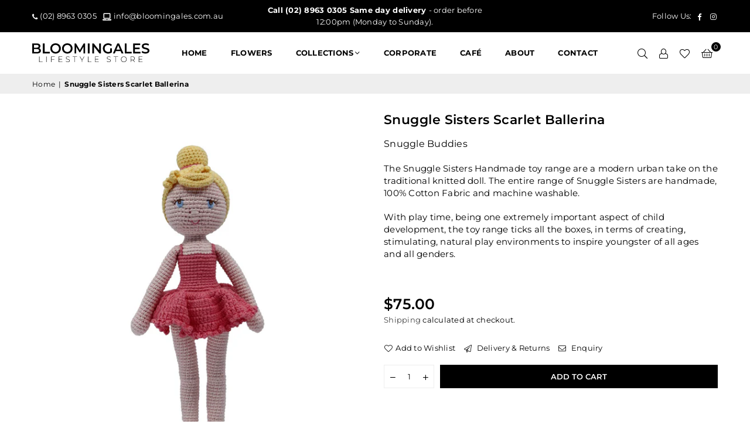

--- FILE ---
content_type: text/html; charset=utf-8
request_url: https://www.bloomingales.com.au/products/snuggle-sisters-scarlet-ballerina
body_size: 65505
content:
<!doctype html>
<html class="no-js" lang="en" ><head>

  <!-- Google tag (gtag.js) -->
<script async src="https://www.googletagmanager.com/gtag/js?id=G-9QTMGFHF34"></script>
<script>
  window.dataLayer = window.dataLayer || [];
  function gtag(){dataLayer.push(arguments);}
  gtag('js', new Date());

  gtag('config', 'G-9QTMGFHF34');
</script><meta charset="utf-8"><meta http-equiv="X-UA-Compatible" content="IE=edge,chrome=1"><meta name="viewport" content="width=device-width, initial-scale=1.0"><meta name="theme-color" content="#000"><meta name="format-detection" content="telephone=no"><link rel="canonical" href="https://www.bloomingales.com.au/products/snuggle-sisters-scarlet-ballerina"><link rel="preconnect" href="https://cdn.shopify.com" crossorigin><link rel="dns-prefetch" href="https://www.bloomingales.com.au" crossorigin><link rel="dns-prefetch" href="https://venietta-bloomingales-com-au.myshopify.com" crossorigin><link rel="preconnect" href="https://fonts.shopifycdn.com" crossorigin><link rel="shortcut icon" href="//www.bloomingales.com.au/cdn/shop/files/bloomingales_favicon_32x32.png?v=1691388755" type="image/png"><link rel="apple-touch-icon-precomposed" type="image/png" sizes="152x152" href="//www.bloomingales.com.au/cdn/shop/files/bloomingales_favicon_152x.png?v=1691388755"><title>Snuggle Sisters Scarlet Ballerina &ndash; Bloomingales</title><meta name="description" content="The Snuggle Sisters Handmade toy range are a modern urban take on the traditional knitted doll. The entire range of Snuggle Sisters are handmade, 100% Cotton Fabric and machine washable. With play time, being one extremely important aspect of child development, the toy range ticks all the boxes, in terms of creating, s"><!-- /snippets/social-meta-tags.liquid --> <meta name="keywords" content="Bloomingales, www.bloomingales.com.au" /><meta name="author" content="Venietta Slama"><meta property="og:site_name" content="Bloomingales"><meta property="og:url" content="https://www.bloomingales.com.au/products/snuggle-sisters-scarlet-ballerina"><meta property="og:title" content="Snuggle Sisters Scarlet Ballerina"><meta property="og:type" content="product"><meta property="og:description" content="The Snuggle Sisters Handmade toy range are a modern urban take on the traditional knitted doll. The entire range of Snuggle Sisters are handmade, 100% Cotton Fabric and machine washable. With play time, being one extremely important aspect of child development, the toy range ticks all the boxes, in terms of creating, s"><meta property="og:price:amount" content="75.00"><meta property="og:price:currency" content="AUD"><meta property="og:image" content="http://www.bloomingales.com.au/cdn/shop/products/ScreenShot2022-01-30at5.49.19pm_1200x1200.png?v=1643525372"><meta property="og:image:secure_url" content="https://www.bloomingales.com.au/cdn/shop/products/ScreenShot2022-01-30at5.49.19pm_1200x1200.png?v=1643525372"><meta name="twitter:card" content="summary_large_image"><meta name="twitter:title" content="Snuggle Sisters Scarlet Ballerina"><meta name="twitter:description" content="The Snuggle Sisters Handmade toy range are a modern urban take on the traditional knitted doll. The entire range of Snuggle Sisters are handmade, 100% Cotton Fabric and machine washable. With play time, being one extremely important aspect of child development, the toy range ticks all the boxes, in terms of creating, s">
	<link rel="preload" as="font" href="//www.bloomingales.com.au/cdn/fonts/montserrat/montserrat_n4.81949fa0ac9fd2021e16436151e8eaa539321637.woff2" type="font/woff2" crossorigin><link rel="preload" as="font" href="//www.bloomingales.com.au/cdn/fonts/montserrat/montserrat_n7.3c434e22befd5c18a6b4afadb1e3d77c128c7939.woff2" type="font/woff2" crossorigin><link rel="preload" as="font" href="//www.bloomingales.com.au/cdn/shop/t/11/assets/adorn-icons.woff2?v=23110375483909177801711482011" type="font/woff2" crossorigin>	<style type="text/css">:root{--ft1:Montserrat,sans-serif;--ft2:Montserrat,sans-serif;--ft3:Montserrat,sans-serif;--site_gutter:15px;--grid_gutter:30px;--grid_gutter_sm:15px; --input_height:38px;--input_height_sm:32px;--error:#d20000}*,::after,::before{box-sizing:border-box}article,aside,details,figcaption,figure,footer,header,hgroup,main,menu,nav,section,summary{display:block}body,button,input,select,textarea{font-family:-apple-system,BlinkMacSystemFont,"Segoe UI","Roboto","Oxygen","Ubuntu","Cantarell","Helvetica Neue",sans-serif;-webkit-font-smoothing:antialiased;-webkit-text-size-adjust:100%}a{background-color:transparent}a,a:after,a:before{transition:all .3s ease-in-out}b,strong{font-weight:700;}em{font-style:italic}small{font-size:80%}sub,sup{font-size:75%;line-height:0;position:relative;vertical-align:baseline}sup{top:-.5em}sub{bottom:-.25em}img{max-width:100%;border:0}button,input,optgroup,select,textarea{color:inherit;font:inherit;margin:0;outline:0}button[disabled],input[disabled]{cursor:default}[type=button]::-moz-focus-inner,[type=reset]::-moz-focus-inner,[type=submit]::-moz-focus-inner,button::-moz-focus-inner{border-style:none;padding:0}[type=button]:-moz-focusring,[type=reset]:-moz-focusring,[type=submit]:-moz-focusring,button:-moz-focusring{outline:1px dotted ButtonText}input[type=email],input[type=number],input[type=password],input[type=search]{-webkit-appearance:none;-moz-appearance:none}table{width:100%;border-collapse:collapse;border-spacing:0}td,th{padding:0}textarea{overflow:auto;-webkit-appearance:none;-moz-appearance:none}[tabindex='-1']:focus{outline:0}a,img{outline:0!important;border:0}[role=button],a,button,input,label,select,textarea{touch-action:manipulation}.fl,.flex{display:flex}.fl1,.flex-item{flex:1}.clearfix::after{content:'';display:table;clear:both}.clear{clear:both}.icon__fallback-text,.v-hidden{position:absolute!important;overflow:hidden;clip:rect(0 0 0 0);height:1px;width:1px;margin:-1px;padding:0;border:0}.visibility-hidden{visibility:hidden}.js-focus-hidden:focus{outline:0}.no-js:not(html),.no-js .js{display:none}.no-js .no-js:not(html){display:block}.skip-link:focus{clip:auto;width:auto;height:auto;margin:0;color:#111;background-color:#fff;padding:10px;opacity:1;z-index:10000;transition:none}blockquote{background:#f8f8f8;font-weight:600;font-size:15px;font-style:normal;text-align:center;padding:0 30px;margin:0}.rte blockquote{padding:25px;margin-bottom:20px}blockquote p+cite{margin-top:7.5px}blockquote cite{display:block;font-size:13px;font-style:inherit}code,pre{font-family:Consolas,monospace;font-size:1em}pre{overflow:auto}.rte:last-child{margin-bottom:0}.rte .h1,.rte .h2,.rte .h3,.rte .h4,.rte .h5,.rte .h6,.rte h1,.rte h2,.rte h3,.rte h4,.rte h5,.rte h6{margin-top:15px;margin-bottom:7.5px}.rte .h1:first-child,.rte .h2:first-child,.rte .h3:first-child,.rte .h4:first-child,.rte .h5:first-child,.rte .h6:first-child,.rte h1:first-child,.rte h2:first-child,.rte h3:first-child,.rte h4:first-child,.rte h5:first-child,.rte h6:first-child{margin-top:0}.rte li{margin-bottom:4px;list-style:inherit}.rte li:last-child{margin-bottom:0}.rte-setting{margin-bottom:11.11111px}.rte-setting:last-child{margin-bottom:0}p:last-child{margin-bottom:0}li{list-style:none}.fine-print{font-size:1.07692em;font-style:italic;margin:20px 0}.txt--minor{font-size:80%}.txt--emphasis{font-style:italic}.icon{display:inline-block;width:20px;height:20px;vertical-align:middle;fill:currentColor}.no-svg .icon{display:none}svg.icon:not(.icon--full-color) circle,svg.icon:not(.icon--full-color) ellipse,svg.icon:not(.icon--full-color) g,svg.icon:not(.icon--full-color) line,svg.icon:not(.icon--full-color) path,svg.icon:not(.icon--full-color) polygon,svg.icon:not(.icon--full-color) polyline,svg.icon:not(.icon--full-color) rect,symbol.icon:not(.icon--full-color) circle,symbol.icon:not(.icon--full-color) ellipse,symbol.icon:not(.icon--full-color) g,symbol.icon:not(.icon--full-color) line,symbol.icon:not(.icon--full-color) path,symbol.icon:not(.icon--full-color) polygon,symbol.icon:not(.icon--full-color) polyline,symbol.icon:not(.icon--full-color) rect{fill:inherit;stroke:inherit}.no-svg .icon__fallback-text{position:static!important;overflow:inherit;clip:none;height:auto;width:auto;margin:0}ol,ul{margin:0;padding:0}ol{list-style:decimal}.list--inline{padding:0;margin:0}.list--inline li{display:inline-block;margin-bottom:0;vertical-align:middle}.rte img{height:auto}.rte table{table-layout:fixed}.rte ol,.rte ul{margin:20px 0 30px 30px}.rte ol.list--inline,.rte ul.list--inline{margin-left:0}.rte ul{list-style:disc outside}.rte ul ul{list-style:circle outside}.rte ul ul ul{list-style:square outside}.rte a:not(.btn){padding-bottom:1px}.tc .rte ol,.tc .rte ul,.tc.rte ol,.tc.rte ul{margin-left:0;list-style-position:inside}.rte__table-wrapper{max-width:100%;overflow:auto;-webkit-overflow-scrolling:touch}svg:not(:root){overflow:hidden}.video-wrapper{position:relative;overflow:hidden;max-width:100%;padding-bottom:56.25%;height:0;height:auto}.video-wrapper iframe{position:absolute;top:0;left:0;width:100%;height:100%}form{margin:0}legend{border:0;padding:0}button,input[type=submit],label[for]{cursor:pointer}input[type=text]{-webkit-appearance:none;-moz-appearance:none}[type=checkbox]+label,[type=radio]+label{display:inline-block;margin-bottom:0}textarea{min-height:100px}input[type=checkbox],input[type=radio]{margin:0 5px 0 0;vertical-align:middle}select::-ms-expand{display:none}.label--hidden{position:absolute;height:0;width:0;margin-bottom:0;overflow:hidden;clip:rect(1px,1px,1px,1px)}.form-vertical input,.form-vertical select,.form-vertical textarea{display:block;width:100%}.form-vertical [type=checkbox],.form-vertical [type=radio]{display:inline-block;width:auto;margin-right:5px}.form-vertical .btn,.form-vertical [type=submit]{display:inline-block;width:auto}.grid--table{display:table;table-layout:fixed;width:100%}.grid--table>.gitem{float:none;display:table-cell;vertical-align:middle}.is-transitioning{display:block!important;visibility:visible!important}.mr0{margin:0 !important;}.pd0{ padding:0 !important;}.db{display:block}.dbi{display:inline-block}.dn, .hidden,.btn.loading .txt {display:none}.of_hidden {overflow:hidden}.pa {position:absolute}.pr {position:relative}.fw-300{font-weight:300}.fw-400{font-weight:400}.fw-500{font-weight:500}.fw-600{font-weight:600}b,strong,.fw-700{font-weight:700}em, .em{font-style:italic}.tt-u{text-transform:uppercase}.tt-l{text-transform:lowercase}.tt-c{text-transform:capitalize}.tt-n{text-transform:none}.list-bullet,.list-arrow,.list-square,.order-list{padding:0 0 15px 15px;}.list-bullet li {list-style:disc; padding:4px 0; }.list-bullet ul, .list-circle ul, .list-arrow ul, .order-list li {padding-left:15px;}.list-square li {list-style:square; padding:4px 0; } .list-arrow li {list-style:disclosure-closed; padding:4px 0; }.order-list li {list-style:decimal; padding:4px 0; }.tdn {text-decoration:none!important}.tdu {text-decoration:underline}.imgFt{position:absolute;top:0;left:0;width:100%;height:100%;object-fit:cover; object-position:center; }.imgFl { display:block; width:100%; height:auto; }.imgWrapper { display:block; margin:auto; }.autoHt { height:auto; }.bgImg { background-size:cover; background-repeat:no-repeat; background-position:center; }.grid-sizer{width:25%; position:absolute}.w_auto {width:auto!important}.h_auto{height:auto}.w_100{width:100%!important}.h_100{height:100%!important}.pd10 {padding:10px;}.grid{display:flex;flex-wrap:wrap;list-style:none;margin:0 -7.5px }.gitem{flex:0 0 auto;padding-left:7.5px;padding-right:7.5px;width:100%}.col-1,.rwcols-1 .gitem, .wd100{width:100%}.col-2,.rwcols-2 .gitem,.wd50{width:50%}.col-3,.rwcols-3 .gitem,.wd33{width:33.33333%}.col-4,.rwcols-4 .gitem,.wd25{width:25%}.col-5,.rwcols-5 .gitem,.wd20{width:20%}.col-6,.rwcols-6 .gitem,.wd16{width:16.66667%}.col-7,.rwcols-7 .gitem,.wd14{width:14.28571%}.col-8,.rwcols-8 .gitem,.wd12{width:12.5%}.col-9,.rwcols-9 .gitem,.wd11{width:11.11111%}.col-10,.rwcols-10 .gitem,.wd10{width:10%}.wd30{width:30%}.wd37{width:37.5%}.wd40{width:40%}.wd60{width:60%}.wd62{width:62.5%}.wd66{width:66.66667%}.wd70{width:70%}.wd75{width:75%}.wd80{width:80%}.wd83{width:83.33333%}.wd87{width:87.5%}.wd90{width:90%}.wd100{width:100%}.show{display:block!important}.hide{display:none!important}.grid-products{margin:0 -0.0px}.grid-products .gitem{padding-left:0.0px;padding-right:0.0px}.f-row{flex-direction:row}.f-col{flex-direction:column}.f-wrap{flex-wrap:wrap}.f-nowrap{flex-wrap:nowrap}.f-jcs{justify-content:flex-start}.f-jce{justify-content:flex-end}.f-jcc{justify-content:center}.f-jcsb{justify-content:space-between}.f-jcsa{justify-content:space-around}.f-jcse{justify-content:space-evenly}.f-ais{align-items:flex-start}.f-aie{align-items:flex-end}.f-aic{align-items:center}.f-aib{align-items:baseline}.f-aist{align-items:stretch}.f-acs{align-content:flex-start}.f-ace{align-content:flex-end}.f-acc{align-content:center}.f-acsb{align-content:space-between}.f-acsa{align-content:space-around}.f-acst{align-content:stretch}.f-asa{align-self:auto}.f-ass{align-self:flex-start}.f-ase{align-self:flex-end}.f-asc{align-self:center}.f-asb{align-self:baseline}.f-asst{align-self:stretch}.order0{order:0}.order1{order:1}.order2{order:2}.order3{order:3}.tl{text-align:left!important}.tc{text-align:center!important}.tr{text-align:right!important}.m_auto{margin-left:auto;margin-right:auto}.ml_auto{margin-left:auto}.mr_auto{margin-right:auto}.m0{margin:0!important}.mt0{margin-top:0!important}.ml0{margin-left:0!important}.mr0{margin-right:0!important}.mb0{margin-bottom:0!important}.ml5{margin-left:5px}.mt5{margin-top:5px}.mr5{margin-right:5px}.mb5{margin-bottom:5px}.ml10{margin-left:10px}.mt10{margin-top:10px}.mr10{margin-right:10px}.mb10{margin-bottom:10px}.ml15{margin-left:15px}.mt15{margin-top:15px}.mr15{margin-right:15px}.mb15{margin-bottom:15px}.ml20{margin-left:20px}.mt20{margin-top:20px!important}.mr20{margin-right:20px}.mb20{margin-bottom:20px}.ml25{margin-left:25px}.mt25{margin-top:25px}.mr25{margin-right:25px}.mb25{margin-bottom:25px}.ml30{margin-left:30px}.mt30{margin-top:30px}.mr30{margin-right:30px}.mb30{margin-bottom:30px}.mb35{margin-bottom:35px}.mb40{margin-bottom:40px}.mb45{margin-bottom:45px}.mb50{margin-bottom:50px}@media (min-width:768px){.col-md-1{width:100%}.col-md-2,.rwcols-md-2 .gitem,.wd50-md{width:50%}.col-md-3,.rwcols-md-3 .gitem,.wd33-md{width:33.33333%}.col-md-4,.rwcols-md-4 .gitem,.wd25-md{width:25%}.col-md-5,.rwcols-md-5 .gitem,.wd20-md{width:20%}.col-md-6,.rwcols-md-6 .gitem,.wd16-md{width:16.66667%}.col-md-7,.rwcols-md-7 .gitem,.wd14-md{width:14.28571%}.col-md-8,.rwcols-md-8 .gitem,.wd12-md{width:12.5%}.col-md-9,.rwcols-md-9 .gitem,.wd11-md{width:11.11111%}.col-md-10,.rwcols-md-10 .gitem,.wd10-md{width:10%}.wd30-md{width:30%}.wd37-md{width:37.5%}.wd40-md{width:40%}.wd60-md{width:60%}.wd62-md{width:62.5%}.wd66-md{width:66.66667%}.wd70-md{width:70%}.wd75-md{width:75%}.wd80-md{width:80%}.wd83-md{width:83.33333%}.wd87-md{width:87.5%}.wd90-md{width:90%}.tl-md{text-align:left!important}.tc-md{text-align:center!important}.tr-md{text-align:right!important}.f-row-md{flex-direction:row}.f-col-md{flex-direction:column}.f-wrap-md{flex-wrap:wrap}.f-nowrap-md{flex-wrap:nowrap}.f-jcs-md{justify-content:flex-start}.f-jce-md{justify-content:flex-end}.f-jcc-md{justify-content:center}.f-jcsb-md{justify-content:space-between}.f-jcsa-md{justify-content:space-around}.f-jcse-md{justify-content:space-evenly}.f-ais-md{align-items:flex-start}.f-aie-md{align-items:flex-end}.f-aic-md{align-items:center}.f-aib-md{align-items:baseline}.f-aist-md{align-items:stretch}.f-acs-md{align-content:flex-start}.f-ace-md{align-content:flex-end}.f-acc-md{align-content:center}.f-acsb-md{align-content:space-between}.f-acsa-md{align-content:space-around}.f-acst-md{align-content:stretch}.f-asa-md{align-self:auto}.f-ass-md{align-self:flex-start}.f-ase-md{align-self:flex-end}.f-asc-md{align-self:center}.f-asb-md{align-self:baseline}.f-asst-md{align-self:stretch}.mb0-md{margin-bottom:0}.mb5-md{margin-bottom:5px}.mb10-md{margin-bottom:10px}.mb15-md{margin-bottom:15px}.mb20-md{margin-bottom:20px}.mb25-md{margin-bottom:25px}.mb30-md{margin-bottom:30px}.mb35-md{margin-bottom:35px}.mb40-md{margin-bottom:40px}.mb45-md{margin-bottom:45px}.mb50-md{margin-bottom:50px}}@media (min-width:1025px){.grid{margin:0 -15px }.gitem{padding-left:15px;padding-right:15px }.col-lg-1{width:100%}.col-lg-2,.rwcols-lg-2 .gitem,.wd50-lg{width:50%}.col-lg-3,.rwcols-lg-3 .gitem,.wd33-lg{width:33.33333%}.col-lg-4,.rwcols-lg-4 .gitem,.wd25-lg{width:25%}.col-lg-5,.rwcols-lg-5 .gitem,.wd20-lg{width:20%}.col-lg-6,.rwcols-lg-6 .gitem,.wd16-lg{width:16.66667%}.col-lg-7,.rwcols-lg-7 .gitem,.wd14-lg{width:14.28571%}.col-lg-8,.rwcols-lg-8 .gitem,.wd12-lg{width:12.5%}.col-lg-9,.rwcols-lg-9 .gitem,.wd11-lg{width:11.11111%}.col-lg-10,.rwcols-lg-10 .gitem,.wd10-lg{width:10%}.wd30-lg{width:30%}.wd37-lg{width:37.5%}.wd40-lg{width:40%}.wd60-lg{width:60%}.wd62-lg{width:62.5%}.wd66-lg{width:66.66667%}.wd70-lg{width:70%}.wd75-lg{width:75%}.wd80-lg{width:80%}.wd83-lg{width:83.33333%}.wd87-lg{width:87.5%}.wd90-lg{width:90%}.show-lg{display:block!important}.hide-lg{display:none!important}.f-row-lg{flex-direction:row}.f-col-lg{flex-direction:column}.f-wrap-lg{flex-wrap:wrap}.f-nowrap-lg{flex-wrap:nowrap}.tl-lg {text-align:left!important}.tc-lg {text-align:center!important}.tr-lg {text-align:right!important}.grid-products{margin:0 -10.0px}.grid-products .gitem{padding-left:10.0px;padding-right:10.0px}}@media (min-width:1280px){.col-xl-1{width:100%}.col-xl-2,.rwcols-xl-2 .gitem,.wd50-xl{width:50%}.col-xl-3,.rwcols-xl-3 .gitem,.wd33-xl{width:33.33333%}.col-xl-4,.rwcols-xl-4 .gitem,.wd25-xl{width:25%}.col-xl-5,.rwcols-xl-5 .gitem,.wd20-xl{width:20%}.col-xl-6,.rwcols-xl-6 .gitem,.wd16-xl{width:16.66667%}.col-xl-7,.rwcols-xl-7 .gitem,.wd14-xl{width:14.28571%}.col-xl-8,.rwcols-xl-8 .gitem,.wd12-xl{width:12.5%}.col-xl-9,.rwcols-xl-9 .gitem,.wd11-xl{width:11.11111%}.col-xl-10,.rwcols-xl-10 .gitem,.wd10-xl{width:10%}.wd30-xl{width:30%}.wd37-xl{width:37.5%}.wd40-xl{width:40%}.wd60-xl{width:60%}.wd62-xl{width:62.5%}.wd66-xl{width:66.66667%}.wd70-xl{width:70%}.wd75-xl{width:75%}.wd80-xl{width:80%}.wd83-xl{width:83.33333%}.wd87-xl{width:87.5%}.wd90-xl{width:90%}.show-xl{display:block!important}.hide-xl{display:none!important}.f-wrap-xl{flex-wrap:wrap}.f-col-xl{flex-direction:column}.tl-xl {text-align:left!important}.tc-xl {text-align:center!important}.tr-xl {text-align:right!important}}@media only screen and (min-width:768px) and (max-width:1025px){.show-md{display:block!important}.hide-md{display:none!important}}@media only screen and (max-width:767px){.show-sm{display:block!important}.hide-sm{display:none!important}}@font-face{font-family:Adorn-Icons;src:url("//www.bloomingales.com.au/cdn/shop/t/11/assets/adorn-icons.woff2?v=23110375483909177801711482011") format('woff2'),url("//www.bloomingales.com.au/cdn/shop/t/11/assets/adorn-icons.woff?v=3660380726993999231711482011") format('woff');font-weight:400;font-style:normal;font-display:swap}.at{font:normal normal normal 15px/1 Adorn-Icons;speak:none;text-transform:none;display:inline-block;vertical-align:middle;text-rendering:auto;-webkit-font-smoothing:antialiased;-moz-osx-font-smoothing:grayscale}@font-face {font-family: Montserrat;font-weight: 300;font-style: normal;font-display: swap;src: url("//www.bloomingales.com.au/cdn/fonts/montserrat/montserrat_n3.29e699231893fd243e1620595067294bb067ba2a.woff2") format("woff2"), url("//www.bloomingales.com.au/cdn/fonts/montserrat/montserrat_n3.64ed56f012a53c08a49d49bd7e0c8d2f46119150.woff") format("woff");}@font-face {font-family: Montserrat;font-weight: 400;font-style: normal;font-display: swap;src: url("//www.bloomingales.com.au/cdn/fonts/montserrat/montserrat_n4.81949fa0ac9fd2021e16436151e8eaa539321637.woff2") format("woff2"), url("//www.bloomingales.com.au/cdn/fonts/montserrat/montserrat_n4.a6c632ca7b62da89c3594789ba828388aac693fe.woff") format("woff");}@font-face {font-family: Montserrat;font-weight: 500;font-style: normal;font-display: swap;src: url("//www.bloomingales.com.au/cdn/fonts/montserrat/montserrat_n5.07ef3781d9c78c8b93c98419da7ad4fbeebb6635.woff2") format("woff2"), url("//www.bloomingales.com.au/cdn/fonts/montserrat/montserrat_n5.adf9b4bd8b0e4f55a0b203cdd84512667e0d5e4d.woff") format("woff");}@font-face {font-family: Montserrat;font-weight: 600;font-style: normal;font-display: swap;src: url("//www.bloomingales.com.au/cdn/fonts/montserrat/montserrat_n6.1326b3e84230700ef15b3a29fb520639977513e0.woff2") format("woff2"), url("//www.bloomingales.com.au/cdn/fonts/montserrat/montserrat_n6.652f051080eb14192330daceed8cd53dfdc5ead9.woff") format("woff");}@font-face {font-family: Montserrat;font-weight: 700;font-style: normal;font-display: swap;src: url("//www.bloomingales.com.au/cdn/fonts/montserrat/montserrat_n7.3c434e22befd5c18a6b4afadb1e3d77c128c7939.woff2") format("woff2"), url("//www.bloomingales.com.au/cdn/fonts/montserrat/montserrat_n7.5d9fa6e2cae713c8fb539a9876489d86207fe957.woff") format("woff");}.page-width { margin:0 auto; padding-left:10px; padding-right:10px; max-width:1200px; }.fullwidth { max-width:100%; padding-left:10px; padding-right:10px; }@media only screen and (min-width:766px) { .page-width { padding-left:15px; padding-right:15px; }.fullwidth { padding-left:15px; padding-right:15px; }}@media only screen and (min-width:1280px){.fullwidth { padding-left:55px; padding-right:55px; }}.fullwidth.npd { padding-left:0; padding-right:0; }</style><link rel="stylesheet" href="//www.bloomingales.com.au/cdn/shop/t/11/assets/theme.css?v=143944466340243327251742805165" type="text/css" media="all">
    <script src="//www.bloomingales.com.au/cdn/shop/t/11/assets/lazysizes.js?v=87699819761267479901711482011" async></script>
  	<script src="https://cdnjs.cloudflare.com/ajax/libs/jquery/3.7.1/jquery.min.js" integrity="sha512-v2CJ7UaYy4JwqLDIrZUI/4hqeoQieOmAZNXBeQyjo21dadnwR+8ZaIJVT8EE2iyI61OV8e6M8PP2/4hpQINQ/g==" crossorigin="anonymous" referrerpolicy="no-referrer"></script>
	<script>
		var theme = {
			strings:{
				addToCart:"Add to cart",preOrder:"Pre-Order",soldOut:"Sold out",unavailable:"Unavailable",showMore:"Show More",showLess:"Show Less"
			},
			mlcurrency:false,moneyFormat:"${{amount}}",currencyFormat:"money_with_currency_format",shopCurrency:"AUD",autoCurrencies:false,money_currency_format:"${{amount}} AUD",money_format:"${{amount}}",
			ajax_cart:true,fixedHeader:true,animation:true,animationMobile:true,searchresult:"See all results",wlAvailable:"Available in Wishlist",rtl:false,
		};
		document.documentElement.className = document.documentElement.className.replace('no-js', 'js');
		var Metatheme = null,thm = 'Avone', shpeml = 'info@bloomingales.com.au', dmn = window.location.hostname;
        window.lazySizesConfig = window.lazySizesConfig || {};
		window.lazySizesConfig.loadMode = 1;
      	window.lazySizesConfig.loadHidden = false;
        window.shopUrl = 'https://www.bloomingales.com.au';
      window.routes = {
        cart_add_url: '/cart/add',
        cart_change_url: '/cart/change',
        cart_update_url: '/cart/update',
        cart_url: '/cart',
        predictive_search_url: '/search/suggest'
      };
      window.cartStrings = {
        error: `There was an error while updating your cart. Please try again.`,
        quantityError: `You can only add [quantity] of this item.`
      };
	</script>
	<script src="//www.bloomingales.com.au/cdn/shop/t/11/assets/vendor.js?v=154559527474465178371711482011" defer="defer"></script>   <script>window.performance && window.performance.mark && window.performance.mark('shopify.content_for_header.start');</script><meta id="shopify-digital-wallet" name="shopify-digital-wallet" content="/54911336495/digital_wallets/dialog">
<meta name="shopify-checkout-api-token" content="8701e3e47fd1555a1d5f8b403683352f">
<meta id="in-context-paypal-metadata" data-shop-id="54911336495" data-venmo-supported="false" data-environment="production" data-locale="en_US" data-paypal-v4="true" data-currency="AUD">
<link rel="alternate" type="application/json+oembed" href="https://www.bloomingales.com.au/products/snuggle-sisters-scarlet-ballerina.oembed">
<script async="async" data-src="/checkouts/internal/preloads.js?locale=en-AU"></script>
<link rel="preconnect" href="https://shop.app" crossorigin="anonymous">
<script async="async" data-src="https://shop.app/checkouts/internal/preloads.js?locale=en-AU&shop_id=54911336495" crossorigin="anonymous"></script>
<script id="apple-pay-shop-capabilities" type="application/json">{"shopId":54911336495,"countryCode":"AU","currencyCode":"AUD","merchantCapabilities":["supports3DS"],"merchantId":"gid:\/\/shopify\/Shop\/54911336495","merchantName":"Bloomingales","requiredBillingContactFields":["postalAddress","email","phone"],"requiredShippingContactFields":["postalAddress","email","phone"],"shippingType":"shipping","supportedNetworks":["visa","masterCard","amex","jcb"],"total":{"type":"pending","label":"Bloomingales","amount":"1.00"},"shopifyPaymentsEnabled":true,"supportsSubscriptions":true}</script>
<script id="shopify-features" type="application/json">{"accessToken":"8701e3e47fd1555a1d5f8b403683352f","betas":["rich-media-storefront-analytics"],"domain":"www.bloomingales.com.au","predictiveSearch":true,"shopId":54911336495,"locale":"en"}</script>
<script>var Shopify = Shopify || {};
Shopify.shop = "venietta-bloomingales-com-au.myshopify.com";
Shopify.locale = "en";
Shopify.currency = {"active":"AUD","rate":"1.0"};
Shopify.country = "AU";
Shopify.theme = {"name":"Bloomingales | 27-3-2024","id":133874155567,"schema_name":"Avone","schema_version":"5.1","theme_store_id":null,"role":"main"};
Shopify.theme.handle = "null";
Shopify.theme.style = {"id":null,"handle":null};
Shopify.cdnHost = "www.bloomingales.com.au/cdn";
Shopify.routes = Shopify.routes || {};
Shopify.routes.root = "/";</script>
<script type="module">!function(o){(o.Shopify=o.Shopify||{}).modules=!0}(window);</script>
<script>!function(o){function n(){var o=[];function n(){o.push(Array.prototype.slice.apply(arguments))}return n.q=o,n}var t=o.Shopify=o.Shopify||{};t.loadFeatures=n(),t.autoloadFeatures=n()}(window);</script>
<script>
  window.ShopifyPay = window.ShopifyPay || {};
  window.ShopifyPay.apiHost = "shop.app\/pay";
  window.ShopifyPay.redirectState = null;
</script>
<script id="shop-js-analytics" type="application/json">{"pageType":"product"}</script>
<script defer="defer" async type="module" data-src="//www.bloomingales.com.au/cdn/shopifycloud/shop-js/modules/v2/client.init-shop-cart-sync_BT-GjEfc.en.esm.js"></script>
<script defer="defer" async type="module" data-src="//www.bloomingales.com.au/cdn/shopifycloud/shop-js/modules/v2/chunk.common_D58fp_Oc.esm.js"></script>
<script defer="defer" async type="module" data-src="//www.bloomingales.com.au/cdn/shopifycloud/shop-js/modules/v2/chunk.modal_xMitdFEc.esm.js"></script>
<script type="module">
  await import("//www.bloomingales.com.au/cdn/shopifycloud/shop-js/modules/v2/client.init-shop-cart-sync_BT-GjEfc.en.esm.js");
await import("//www.bloomingales.com.au/cdn/shopifycloud/shop-js/modules/v2/chunk.common_D58fp_Oc.esm.js");
await import("//www.bloomingales.com.au/cdn/shopifycloud/shop-js/modules/v2/chunk.modal_xMitdFEc.esm.js");

  window.Shopify.SignInWithShop?.initShopCartSync?.({"fedCMEnabled":true,"windoidEnabled":true});

</script>
<script>
  window.Shopify = window.Shopify || {};
  if (!window.Shopify.featureAssets) window.Shopify.featureAssets = {};
  window.Shopify.featureAssets['shop-js'] = {"shop-cart-sync":["modules/v2/client.shop-cart-sync_DZOKe7Ll.en.esm.js","modules/v2/chunk.common_D58fp_Oc.esm.js","modules/v2/chunk.modal_xMitdFEc.esm.js"],"init-fed-cm":["modules/v2/client.init-fed-cm_B6oLuCjv.en.esm.js","modules/v2/chunk.common_D58fp_Oc.esm.js","modules/v2/chunk.modal_xMitdFEc.esm.js"],"shop-cash-offers":["modules/v2/client.shop-cash-offers_D2sdYoxE.en.esm.js","modules/v2/chunk.common_D58fp_Oc.esm.js","modules/v2/chunk.modal_xMitdFEc.esm.js"],"shop-login-button":["modules/v2/client.shop-login-button_QeVjl5Y3.en.esm.js","modules/v2/chunk.common_D58fp_Oc.esm.js","modules/v2/chunk.modal_xMitdFEc.esm.js"],"pay-button":["modules/v2/client.pay-button_DXTOsIq6.en.esm.js","modules/v2/chunk.common_D58fp_Oc.esm.js","modules/v2/chunk.modal_xMitdFEc.esm.js"],"shop-button":["modules/v2/client.shop-button_DQZHx9pm.en.esm.js","modules/v2/chunk.common_D58fp_Oc.esm.js","modules/v2/chunk.modal_xMitdFEc.esm.js"],"avatar":["modules/v2/client.avatar_BTnouDA3.en.esm.js"],"init-windoid":["modules/v2/client.init-windoid_CR1B-cfM.en.esm.js","modules/v2/chunk.common_D58fp_Oc.esm.js","modules/v2/chunk.modal_xMitdFEc.esm.js"],"init-shop-for-new-customer-accounts":["modules/v2/client.init-shop-for-new-customer-accounts_C_vY_xzh.en.esm.js","modules/v2/client.shop-login-button_QeVjl5Y3.en.esm.js","modules/v2/chunk.common_D58fp_Oc.esm.js","modules/v2/chunk.modal_xMitdFEc.esm.js"],"init-shop-email-lookup-coordinator":["modules/v2/client.init-shop-email-lookup-coordinator_BI7n9ZSv.en.esm.js","modules/v2/chunk.common_D58fp_Oc.esm.js","modules/v2/chunk.modal_xMitdFEc.esm.js"],"init-shop-cart-sync":["modules/v2/client.init-shop-cart-sync_BT-GjEfc.en.esm.js","modules/v2/chunk.common_D58fp_Oc.esm.js","modules/v2/chunk.modal_xMitdFEc.esm.js"],"shop-toast-manager":["modules/v2/client.shop-toast-manager_DiYdP3xc.en.esm.js","modules/v2/chunk.common_D58fp_Oc.esm.js","modules/v2/chunk.modal_xMitdFEc.esm.js"],"init-customer-accounts":["modules/v2/client.init-customer-accounts_D9ZNqS-Q.en.esm.js","modules/v2/client.shop-login-button_QeVjl5Y3.en.esm.js","modules/v2/chunk.common_D58fp_Oc.esm.js","modules/v2/chunk.modal_xMitdFEc.esm.js"],"init-customer-accounts-sign-up":["modules/v2/client.init-customer-accounts-sign-up_iGw4briv.en.esm.js","modules/v2/client.shop-login-button_QeVjl5Y3.en.esm.js","modules/v2/chunk.common_D58fp_Oc.esm.js","modules/v2/chunk.modal_xMitdFEc.esm.js"],"shop-follow-button":["modules/v2/client.shop-follow-button_CqMgW2wH.en.esm.js","modules/v2/chunk.common_D58fp_Oc.esm.js","modules/v2/chunk.modal_xMitdFEc.esm.js"],"checkout-modal":["modules/v2/client.checkout-modal_xHeaAweL.en.esm.js","modules/v2/chunk.common_D58fp_Oc.esm.js","modules/v2/chunk.modal_xMitdFEc.esm.js"],"shop-login":["modules/v2/client.shop-login_D91U-Q7h.en.esm.js","modules/v2/chunk.common_D58fp_Oc.esm.js","modules/v2/chunk.modal_xMitdFEc.esm.js"],"lead-capture":["modules/v2/client.lead-capture_BJmE1dJe.en.esm.js","modules/v2/chunk.common_D58fp_Oc.esm.js","modules/v2/chunk.modal_xMitdFEc.esm.js"],"payment-terms":["modules/v2/client.payment-terms_Ci9AEqFq.en.esm.js","modules/v2/chunk.common_D58fp_Oc.esm.js","modules/v2/chunk.modal_xMitdFEc.esm.js"]};
</script>
<script>(function() {
  var isLoaded = false;
  function asyncLoad() {
    if (isLoaded) return;
    isLoaded = true;
    var urls = ["https:\/\/storage.nfcube.com\/instafeed-49d5e962283f9d4822d478c645df2318.js?shop=venietta-bloomingales-com-au.myshopify.com"];
    for (var i = 0; i < urls.length; i++) {
      var s = document.createElement('script');
      s.type = 'text/javascript';
      s.async = true;
      s.src = urls[i];
      var x = document.getElementsByTagName('script')[0];
      x.parentNode.insertBefore(s, x);
    }
  };
  document.addEventListener('StartAsyncLoading',function(event){asyncLoad();});if(window.attachEvent) {
    window.attachEvent('onload', function(){});
  } else {
    window.addEventListener('load', function(){}, false);
  }
})();</script>
<script id="__st">var __st={"a":54911336495,"offset":39600,"reqid":"9e38f42e-73ec-4b25-a329-0b4a36e547dc-1769034245","pageurl":"www.bloomingales.com.au\/products\/snuggle-sisters-scarlet-ballerina","u":"4135fbb90443","p":"product","rtyp":"product","rid":6855374536751};</script>
<script>window.ShopifyPaypalV4VisibilityTracking = true;</script>
<script id="captcha-bootstrap">!function(){'use strict';const t='contact',e='account',n='new_comment',o=[[t,t],['blogs',n],['comments',n],[t,'customer']],c=[[e,'customer_login'],[e,'guest_login'],[e,'recover_customer_password'],[e,'create_customer']],r=t=>t.map((([t,e])=>`form[action*='/${t}']:not([data-nocaptcha='true']) input[name='form_type'][value='${e}']`)).join(','),a=t=>()=>t?[...document.querySelectorAll(t)].map((t=>t.form)):[];function s(){const t=[...o],e=r(t);return a(e)}const i='password',u='form_key',d=['recaptcha-v3-token','g-recaptcha-response','h-captcha-response',i],f=()=>{try{return window.sessionStorage}catch{return}},m='__shopify_v',_=t=>t.elements[u];function p(t,e,n=!1){try{const o=window.sessionStorage,c=JSON.parse(o.getItem(e)),{data:r}=function(t){const{data:e,action:n}=t;return t[m]||n?{data:e,action:n}:{data:t,action:n}}(c);for(const[e,n]of Object.entries(r))t.elements[e]&&(t.elements[e].value=n);n&&o.removeItem(e)}catch(o){console.error('form repopulation failed',{error:o})}}const l='form_type',E='cptcha';function T(t){t.dataset[E]=!0}const w=window,h=w.document,L='Shopify',v='ce_forms',y='captcha';let A=!1;((t,e)=>{const n=(g='f06e6c50-85a8-45c8-87d0-21a2b65856fe',I='https://cdn.shopify.com/shopifycloud/storefront-forms-hcaptcha/ce_storefront_forms_captcha_hcaptcha.v1.5.2.iife.js',D={infoText:'Protected by hCaptcha',privacyText:'Privacy',termsText:'Terms'},(t,e,n)=>{const o=w[L][v],c=o.bindForm;if(c)return c(t,g,e,D).then(n);var r;o.q.push([[t,g,e,D],n]),r=I,A||(h.body.append(Object.assign(h.createElement('script'),{id:'captcha-provider',async:!0,src:r})),A=!0)});var g,I,D;w[L]=w[L]||{},w[L][v]=w[L][v]||{},w[L][v].q=[],w[L][y]=w[L][y]||{},w[L][y].protect=function(t,e){n(t,void 0,e),T(t)},Object.freeze(w[L][y]),function(t,e,n,w,h,L){const[v,y,A,g]=function(t,e,n){const i=e?o:[],u=t?c:[],d=[...i,...u],f=r(d),m=r(i),_=r(d.filter((([t,e])=>n.includes(e))));return[a(f),a(m),a(_),s()]}(w,h,L),I=t=>{const e=t.target;return e instanceof HTMLFormElement?e:e&&e.form},D=t=>v().includes(t);t.addEventListener('submit',(t=>{const e=I(t);if(!e)return;const n=D(e)&&!e.dataset.hcaptchaBound&&!e.dataset.recaptchaBound,o=_(e),c=g().includes(e)&&(!o||!o.value);(n||c)&&t.preventDefault(),c&&!n&&(function(t){try{if(!f())return;!function(t){const e=f();if(!e)return;const n=_(t);if(!n)return;const o=n.value;o&&e.removeItem(o)}(t);const e=Array.from(Array(32),(()=>Math.random().toString(36)[2])).join('');!function(t,e){_(t)||t.append(Object.assign(document.createElement('input'),{type:'hidden',name:u})),t.elements[u].value=e}(t,e),function(t,e){const n=f();if(!n)return;const o=[...t.querySelectorAll(`input[type='${i}']`)].map((({name:t})=>t)),c=[...d,...o],r={};for(const[a,s]of new FormData(t).entries())c.includes(a)||(r[a]=s);n.setItem(e,JSON.stringify({[m]:1,action:t.action,data:r}))}(t,e)}catch(e){console.error('failed to persist form',e)}}(e),e.submit())}));const S=(t,e)=>{t&&!t.dataset[E]&&(n(t,e.some((e=>e===t))),T(t))};for(const o of['focusin','change'])t.addEventListener(o,(t=>{const e=I(t);D(e)&&S(e,y())}));const B=e.get('form_key'),M=e.get(l),P=B&&M;t.addEventListener('DOMContentLoaded',(()=>{const t=y();if(P)for(const e of t)e.elements[l].value===M&&p(e,B);[...new Set([...A(),...v().filter((t=>'true'===t.dataset.shopifyCaptcha))])].forEach((e=>S(e,t)))}))}(h,new URLSearchParams(w.location.search),n,t,e,['guest_login'])})(!0,!0)}();</script>
<script integrity="sha256-4kQ18oKyAcykRKYeNunJcIwy7WH5gtpwJnB7kiuLZ1E=" data-source-attribution="shopify.loadfeatures" defer="defer" data-src="//www.bloomingales.com.au/cdn/shopifycloud/storefront/assets/storefront/load_feature-a0a9edcb.js" crossorigin="anonymous"></script>
<script crossorigin="anonymous" defer="defer" data-src="//www.bloomingales.com.au/cdn/shopifycloud/storefront/assets/shopify_pay/storefront-65b4c6d7.js?v=20250812"></script>
<script data-source-attribution="shopify.dynamic_checkout.dynamic.init">var Shopify=Shopify||{};Shopify.PaymentButton=Shopify.PaymentButton||{isStorefrontPortableWallets:!0,init:function(){window.Shopify.PaymentButton.init=function(){};var t=document.createElement("script");t.data-src="https://www.bloomingales.com.au/cdn/shopifycloud/portable-wallets/latest/portable-wallets.en.js",t.type="module",document.head.appendChild(t)}};
</script>
<script data-source-attribution="shopify.dynamic_checkout.buyer_consent">
  function portableWalletsHideBuyerConsent(e){var t=document.getElementById("shopify-buyer-consent"),n=document.getElementById("shopify-subscription-policy-button");t&&n&&(t.classList.add("hidden"),t.setAttribute("aria-hidden","true"),n.removeEventListener("click",e))}function portableWalletsShowBuyerConsent(e){var t=document.getElementById("shopify-buyer-consent"),n=document.getElementById("shopify-subscription-policy-button");t&&n&&(t.classList.remove("hidden"),t.removeAttribute("aria-hidden"),n.addEventListener("click",e))}window.Shopify?.PaymentButton&&(window.Shopify.PaymentButton.hideBuyerConsent=portableWalletsHideBuyerConsent,window.Shopify.PaymentButton.showBuyerConsent=portableWalletsShowBuyerConsent);
</script>
<script data-source-attribution="shopify.dynamic_checkout.cart.bootstrap">document.addEventListener("DOMContentLoaded",(function(){function t(){return document.querySelector("shopify-accelerated-checkout-cart, shopify-accelerated-checkout")}if(t())Shopify.PaymentButton.init();else{new MutationObserver((function(e,n){t()&&(Shopify.PaymentButton.init(),n.disconnect())})).observe(document.body,{childList:!0,subtree:!0})}}));
</script>
<link id="shopify-accelerated-checkout-styles" rel="stylesheet" media="screen" href="https://www.bloomingales.com.au/cdn/shopifycloud/portable-wallets/latest/accelerated-checkout-backwards-compat.css" crossorigin="anonymous">
<style id="shopify-accelerated-checkout-cart">
        #shopify-buyer-consent {
  margin-top: 1em;
  display: inline-block;
  width: 100%;
}

#shopify-buyer-consent.hidden {
  display: none;
}

#shopify-subscription-policy-button {
  background: none;
  border: none;
  padding: 0;
  text-decoration: underline;
  font-size: inherit;
  cursor: pointer;
}

#shopify-subscription-policy-button::before {
  box-shadow: none;
}

      </style>

<script>window.performance && window.performance.mark && window.performance.mark('shopify.content_for_header.end');</script><script>var loox_global_hash = '1674971030926';</script><style>.loox-reviews-default { max-width: 1200px; margin: 0 auto; }.loox-rating .loox-icon { color:#333333; }</style>


<!-- BEGIN app block: shopify://apps/google-reviews/blocks/app-embed-block/4eeaae1c-902b-481c-bec5-3f32291a58d5 -->

<script>
  window.trggAppPreloadStylesheet = true
</script>

<link href="//cdn.shopify.com/extensions/019b534f-30e0-7a30-a704-14c2bf02d1a7/trustify-google-review-111/assets/trustify-google.css" rel="stylesheet" type="text/css" media="all" />
<!-- BEGIN app snippet: data -->

  <script>
    if (window.trggAppData == undefined) {
      window.trggAppData = {"shop":"venietta-bloomingales-com-au.myshopify.com","app_client_url":"https://cdn-greview.trustifyreview.com/client","app_url":"https://api-greview.trustifyreview.com","app_storefront_url":"https://cdn-greview.trustifyreview.com/storefront/build/","translates":[{"id":1,"created_at":"2025-04-10T10:35:46Z","updated_at":"2025-04-10T10:35:46Z","language":"en","key":"google_number_of_reviews","value":"{{ review_number }} reviews"},{"id":2,"created_at":"2025-04-10T10:36:08Z","updated_at":"2025-09-23T07:08:03Z","language":"en","key":"google_write_a_review","value":"Review us"},{"id":3,"created_at":"2025-04-10T10:36:08Z","updated_at":"2025-04-10T10:36:08Z","language":"en","key":"google_more","value":"More"},{"id":4,"created_at":"2025-04-10T10:36:21Z","updated_at":"2025-04-10T10:36:21Z","language":"en","key":"google_less","value":"Less"},{"id":5,"created_at":"2025-04-10T10:36:32Z","updated_at":"2025-04-10T10:36:32Z","language":"en","key":"google_load_more","value":"Load more"}],"translate_languages":[],"widget":{"id":4260,"created_at":"2025-10-30T05:26:25Z","updated_at":"2025-10-30T05:26:25Z","shop":"venietta-bloomingales-com-au.myshopify.com","carousel_direction":"ltr","language":"en","enable_debugger":false},"is_new_embed":false,"enable_multi_language":false,"general_settings":{}};
    }
  </script>
<!-- END app snippet --><!-- BEGIN app snippet: google-data --><script>
  window.trggWidgetReviewGoogle = {};
  window.trggGooglePlace = {};
  window.trggGoogleReviews = [];
  window.trggGoogleReviewsPagination = {};
</script>


<script>
    window.trggWidgetReviewGoogle = {"id":0,"created_at":"0001-01-01T00:00:00Z","updated_at":"0001-01-01T00:00:00Z","shop":"","is_logged":false,"review_type":0,"language":"","rating_to_display":0,"photo_size":false,"auto_scroll":false,"sort_by":0,"enabled_write_review_button":false,"business_info":false,"enabled_review_photo":false,"enabled_shadow":false,"show_rating":false,"background_color":"","star_color":"","content_color":"","name_color":"","created_date_color":"","text_more_color":"","submit_button_background_color":"","submit_button_text_color":"","compact_border_top_color":"","business_info_text_color":"","interval":0,"custom_css":"","show_brandmark":false};
</script>


<script>
    window.trggGooglePlace = {"id":2931,"created_at":"2025-10-30T05:31:23Z","updated_at":"2025-10-30T05:31:23Z","shop":"venietta-bloomingales-com-au.myshopify.com","address":"45A Broughton St, Kirribilli NSW 2061, Australia","image_url":"/stores/venietta-bloomingales-com-au.myshopify.com/logo_ChIJ7wzzJ6KvEmsRSSWHO4YRXkw.webp","name":"bloomingales 45A Broughton St, Kirribilli NSW 2061","place_id":"ChIJ7wzzJ6KvEmsRSSWHO4YRXkw","cid":"5502855062915327305","rating":4.5,"reviews_number":75,"type":2,"url":"https://maps.google.com/?cid=5502855062915327305","language":"en","sort_by":1,"original_language":true,"has_image":false,"phone":"+61289630305","open_hours":[{"day":"Thursday","hours":["8 a.m.–4 p.m."]},{"day":"Friday","hours":["8 a.m.–4 p.m."]},{"day":"Saturday","hours":["8:30 a.m.–4 p.m."]},{"day":"Sunday","hours":["9 a.m.–2 p.m."]},{"day":"Monday","hours":["8 a.m.–3 p.m."]},{"day":"Tuesday","hours":["8 a.m.–4 p.m."]},{"day":"Wednesday","hours":["8 a.m.–4 p.m."]}],"hour_label":"Closed ⋅ Opens 8 a.m. Fri"};
</script>


  <script>
    window.trggGoogleReviews = [{"id":85719,"created_at":"2025-10-30T05:31:33Z","updated_at":"2025-10-30T05:31:38Z","shop":"venietta-bloomingales-com-au.myshopify.com","google_place_id":2931,"reference":"Ci9DQUlRQUNvZENodHljRjlvT2tsVVl6VkVPRVJtY1hSV1RWRm5iekF4V0c5aVJFRRAB","author_name":"Gus Asad","author_url":"https://www.google.com/maps/contrib/101791424655868023961/reviews?hl=en","status":true,"images":[{"id":null,"thumbnail_url":"/stores/venietta-bloomingales-com-au.myshopify.com/Ci9DQUlRQUNvZENodHljRjlvT2tsVVl6VkVPRVJtY1hSV1RWRm5iekF4V0c5aVJFRRAB_thumbnail_0.webp","url":"/stores/venietta-bloomingales-com-au.myshopify.com/Ci9DQUlRQUNvZENodHljRjlvT2tsVVl6VkVPRVJtY1hSV1RWRm5iekF4V0c5aVJFRRAB_0.webp"},{"id":null,"thumbnail_url":"/stores/venietta-bloomingales-com-au.myshopify.com/Ci9DQUlRQUNvZENodHljRjlvT2tsVVl6VkVPRVJtY1hSV1RWRm5iekF4V0c5aVJFRRAB_thumbnail_1.webp","url":"/stores/venietta-bloomingales-com-au.myshopify.com/Ci9DQUlRQUNvZENodHljRjlvT2tsVVl6VkVPRVJtY1hSV1RWRm5iekF4V0c5aVJFRRAB_1.webp"}],"profile_photo_url":"/stores/venietta-bloomingales-com-au.myshopify.com/avatar_Ci9DQUlRQUNvZENodHljRjlvT2tsVVl6VkVPRVJtY1hSV1RWRm5iekF4V0c5aVJFRRAB.webp","rating":2,"relative_time":"a week ago","content":"Late morning takeaway Coffees X shot ordered like most times. Although it looks like a hole in the wall it's actually a florist with a little space inside. The service was good however the coffee wasn't. Definitely on the pricey side as we … More","review_time":"2025-10-23T05:31:32Z","priority":1},{"id":85720,"created_at":"2025-10-30T05:31:33Z","updated_at":"2025-10-30T05:31:40Z","shop":"venietta-bloomingales-com-au.myshopify.com","google_place_id":2931,"reference":"Ci9DQUlRQUNvZENodHljRjlvT2s5bGQwVm9Tall6ZUhoSFlXOVVNa0pNVkVGWmVVRRAB","author_name":"May","author_url":"https://www.google.com/maps/contrib/117679700789727980218/reviews?hl=en","status":true,"images":[{"id":null,"thumbnail_url":"/stores/venietta-bloomingales-com-au.myshopify.com/Ci9DQUlRQUNvZENodHljRjlvT2s5bGQwVm9Tall6ZUhoSFlXOVVNa0pNVkVGWmVVRRAB_thumbnail_0.webp","url":"/stores/venietta-bloomingales-com-au.myshopify.com/Ci9DQUlRQUNvZENodHljRjlvT2s5bGQwVm9Tall6ZUhoSFlXOVVNa0pNVkVGWmVVRRAB_0.webp"},{"id":null,"thumbnail_url":"/stores/venietta-bloomingales-com-au.myshopify.com/Ci9DQUlRQUNvZENodHljRjlvT2s5bGQwVm9Tall6ZUhoSFlXOVVNa0pNVkVGWmVVRRAB_thumbnail_1.webp","url":"/stores/venietta-bloomingales-com-au.myshopify.com/Ci9DQUlRQUNvZENodHljRjlvT2s5bGQwVm9Tall6ZUhoSFlXOVVNa0pNVkVGWmVVRRAB_1.webp"}],"profile_photo_url":"/stores/venietta-bloomingales-com-au.myshopify.com/avatar_Ci9DQUlRQUNvZENodHljRjlvT2s5bGQwVm9Tall6ZUhoSFlXOVVNa0pNVkVGWmVVRRAB.webp","rating":2,"relative_time":"a month ago","content":"Lovely little local shop. I popped in to get some flowers for home, and while they were beautiful, I did feel they were definitely on the pricey side – $60 for what’s shown in the photos (no gift wrapping required). After I paid and as the … More","review_time":"2025-09-30T05:31:32Z","priority":2},{"id":85721,"created_at":"2025-10-30T05:31:33Z","updated_at":"2025-10-30T05:31:42Z","shop":"venietta-bloomingales-com-au.myshopify.com","google_place_id":2931,"reference":"ChdDSUhNMG9nS0VJQ0FnTUR3ck5MV3NBRRAB","author_name":"Jeynelle McLachlan","author_url":"https://www.google.com/maps/contrib/108311834640542930936/reviews?hl=en","status":true,"images":[{"id":null,"thumbnail_url":"/stores/venietta-bloomingales-com-au.myshopify.com/ChdDSUhNMG9nS0VJQ0FnTUR3ck5MV3NBRRAB_thumbnail_0.webp","url":"/stores/venietta-bloomingales-com-au.myshopify.com/ChdDSUhNMG9nS0VJQ0FnTUR3ck5MV3NBRRAB_0.webp"},{"id":null,"thumbnail_url":"/stores/venietta-bloomingales-com-au.myshopify.com/ChdDSUhNMG9nS0VJQ0FnTUR3ck5MV3NBRRAB_thumbnail_1.webp","url":"/stores/venietta-bloomingales-com-au.myshopify.com/ChdDSUhNMG9nS0VJQ0FnTUR3ck5MV3NBRRAB_1.webp"}],"profile_photo_url":"/stores/venietta-bloomingales-com-au.myshopify.com/avatar_ChdDSUhNMG9nS0VJQ0FnTUR3ck5MV3NBRRAB.webp","rating":5,"relative_time":"7 months ago","content":"Venietta from Bloomingales provided the flowers for our wedding in Kirribilli in March. She went above and beyond to ensure the final look was exactly as I wanted. The result was absolutely stunning and we couldn’t be happier. The bouquets … More","review_time":"2025-04-03T05:31:32Z","priority":3},{"id":85722,"created_at":"2025-10-30T05:31:33Z","updated_at":"2025-10-30T05:31:44Z","shop":"venietta-bloomingales-com-au.myshopify.com","google_place_id":2931,"reference":"ChZDSUhNMG9nS0VJQ0FnSUNQOVBQZkJBEAE","author_name":"Sarah H","author_url":"https://www.google.com/maps/contrib/112090203103750407120/reviews?hl=en","status":true,"images":[{"id":null,"thumbnail_url":"/stores/venietta-bloomingales-com-au.myshopify.com/ChZDSUhNMG9nS0VJQ0FnSUNQOVBQZkJBEAE_thumbnail_0.webp","url":"/stores/venietta-bloomingales-com-au.myshopify.com/ChZDSUhNMG9nS0VJQ0FnSUNQOVBQZkJBEAE_0.webp"},{"id":null,"thumbnail_url":"/stores/venietta-bloomingales-com-au.myshopify.com/ChZDSUhNMG9nS0VJQ0FnSUNQOVBQZkJBEAE_thumbnail_1.webp","url":"/stores/venietta-bloomingales-com-au.myshopify.com/ChZDSUhNMG9nS0VJQ0FnSUNQOVBQZkJBEAE_1.webp"},{"id":null,"thumbnail_url":"/stores/venietta-bloomingales-com-au.myshopify.com/ChZDSUhNMG9nS0VJQ0FnSUNQOVBQZkJBEAE_thumbnail_2.webp","url":"/stores/venietta-bloomingales-com-au.myshopify.com/ChZDSUhNMG9nS0VJQ0FnSUNQOVBQZkJBEAE_2.webp"}],"profile_photo_url":"/stores/venietta-bloomingales-com-au.myshopify.com/avatar_ChZDSUhNMG9nS0VJQ0FnSUNQOVBQZkJBEAE.webp","rating":5,"relative_time":"11 months ago","content":"Venietta is an extremely talented and creative florist for home and corporate flowers. Her wonderful artistry came to light in a wonderful creation she made for me. Absolutely recommend her as the best on the North Shore.","review_time":"2024-12-04T05:31:32Z","priority":4},{"id":85723,"created_at":"2025-10-30T05:31:33Z","updated_at":"2025-10-30T05:31:44Z","shop":"venietta-bloomingales-com-au.myshopify.com","google_place_id":2931,"reference":"Ci9DQUlRQUNvZENodHljRjlvT25wek9GbGpZazVHY1dSSGNGUlZYM0ZQY0hWVVZIYxAB","author_name":"Scott Jeanes","author_url":"https://www.google.com/maps/contrib/112831748723215427962/reviews?hl=en","status":true,"images":null,"profile_photo_url":"/stores/venietta-bloomingales-com-au.myshopify.com/avatar_Ci9DQUlRQUNvZENodHljRjlvT25wek9GbGpZazVHY1dSSGNGUlZYM0ZQY0hWVVZIYxAB.webp","rating":5,"relative_time":"6 days ago","content":"Thank you for helping me out with a flower arrangement so late in the afternoon. It was absolutely perfect. My wife loved the surprise for our anniversary!","review_time":"2025-10-24T05:31:32Z","priority":5}];
  </script>


  <script>
    window.trggGoogleReviewsPagination = {"limit":10,"page":1,"total_rows":5,"total_pages":1};
  </script>
<!-- END app snippet --><!-- BEGIN app snippet: storefront --><script>
  if (typeof window.trggAppData === 'object' && window.trggAppData.widget) {
    var trVersion = new Date().getTime()

    let links = []

    if (window.trggAppData.widget.enable_debugger) {
      links = [window.trggAppData.app_client_url + `/build/index.css?v=${trVersion}`]
    }

    links.forEach(function (src) {
      var link = document.createElement('link')
      link.rel = 'stylesheet'
      link.href = src
      setTimeout(() => {
        document.head.appendChild(link)
      }, 2000)
    })
  }
</script>
<script>
  if (typeof window.trggAppData === 'object' && window.trggAppData.widget) {
    let clientFile = "https://cdn.shopify.com/extensions/019b534f-30e0-7a30-a704-14c2bf02d1a7/trustify-google-review-111/assets/trustify-google-storefront.js"

    if (window.trggAppData.widget.enable_debugger) {
      clientFile = window.trggAppData.app_storefront_url + `/index-unmin.js?v=${trVersion}`
    }

    let splideJsUrl = 'https://cdn.jsdelivr.net/npm/@splidejs/splide@4.1.4/dist/js/splide.min.js'
    splideJsUrl = "https://cdn.shopify.com/extensions/019b534f-30e0-7a30-a704-14c2bf02d1a7/trustify-google-review-111/assets/trustify-splide.min.js"
    window.trggSplideAutoScroll = "https://cdn.shopify.com/extensions/019b534f-30e0-7a30-a704-14c2bf02d1a7/trustify-google-review-111/assets/trustify-splide-extension-auto-scroll.min.js"

    let scripts = [splideJsUrl, clientFile]

    scripts.forEach(function (src) {
      let script = document.createElement('script')
      script.src = src
      script.defer = true
      document.head.appendChild(script)
    })
  }
</script>
<!-- END app snippet -->


<!-- END app block --><!-- BEGIN app block: shopify://apps/pagefly-page-builder/blocks/app-embed/83e179f7-59a0-4589-8c66-c0dddf959200 -->

<!-- BEGIN app snippet: pagefly-cro-ab-testing-main -->







<script>
  ;(function () {
    const url = new URL(window.location)
    const viewParam = url.searchParams.get('view')
    if (viewParam && viewParam.includes('variant-pf-')) {
      url.searchParams.set('pf_v', viewParam)
      url.searchParams.delete('view')
      window.history.replaceState({}, '', url)
    }
  })()
</script>



<script type='module'>
  
  window.PAGEFLY_CRO = window.PAGEFLY_CRO || {}

  window.PAGEFLY_CRO['data_debug'] = {
    original_template_suffix: "all_products",
    allow_ab_test: false,
    ab_test_start_time: 0,
    ab_test_end_time: 0,
    today_date_time: 1769034245000,
  }
  window.PAGEFLY_CRO['GA4'] = { enabled: false}
</script>

<!-- END app snippet -->








  <script src='https://cdn.shopify.com/extensions/019bb4f9-aed6-78a3-be91-e9d44663e6bf/pagefly-page-builder-215/assets/pagefly-helper.js' defer='defer'></script>

  <script src='https://cdn.shopify.com/extensions/019bb4f9-aed6-78a3-be91-e9d44663e6bf/pagefly-page-builder-215/assets/pagefly-general-helper.js' defer='defer'></script>

  <script src='https://cdn.shopify.com/extensions/019bb4f9-aed6-78a3-be91-e9d44663e6bf/pagefly-page-builder-215/assets/pagefly-snap-slider.js' defer='defer'></script>

  <script src='https://cdn.shopify.com/extensions/019bb4f9-aed6-78a3-be91-e9d44663e6bf/pagefly-page-builder-215/assets/pagefly-slideshow-v3.js' defer='defer'></script>

  <script src='https://cdn.shopify.com/extensions/019bb4f9-aed6-78a3-be91-e9d44663e6bf/pagefly-page-builder-215/assets/pagefly-slideshow-v4.js' defer='defer'></script>

  <script src='https://cdn.shopify.com/extensions/019bb4f9-aed6-78a3-be91-e9d44663e6bf/pagefly-page-builder-215/assets/pagefly-glider.js' defer='defer'></script>

  <script src='https://cdn.shopify.com/extensions/019bb4f9-aed6-78a3-be91-e9d44663e6bf/pagefly-page-builder-215/assets/pagefly-slideshow-v1-v2.js' defer='defer'></script>

  <script src='https://cdn.shopify.com/extensions/019bb4f9-aed6-78a3-be91-e9d44663e6bf/pagefly-page-builder-215/assets/pagefly-product-media.js' defer='defer'></script>

  <script src='https://cdn.shopify.com/extensions/019bb4f9-aed6-78a3-be91-e9d44663e6bf/pagefly-page-builder-215/assets/pagefly-product.js' defer='defer'></script>


<script id='pagefly-helper-data' type='application/json'>
  {
    "page_optimization": {
      "assets_prefetching": false
    },
    "elements_asset_mapper": {
      "Accordion": "https://cdn.shopify.com/extensions/019bb4f9-aed6-78a3-be91-e9d44663e6bf/pagefly-page-builder-215/assets/pagefly-accordion.js",
      "Accordion3": "https://cdn.shopify.com/extensions/019bb4f9-aed6-78a3-be91-e9d44663e6bf/pagefly-page-builder-215/assets/pagefly-accordion3.js",
      "CountDown": "https://cdn.shopify.com/extensions/019bb4f9-aed6-78a3-be91-e9d44663e6bf/pagefly-page-builder-215/assets/pagefly-countdown.js",
      "GMap1": "https://cdn.shopify.com/extensions/019bb4f9-aed6-78a3-be91-e9d44663e6bf/pagefly-page-builder-215/assets/pagefly-gmap.js",
      "GMap2": "https://cdn.shopify.com/extensions/019bb4f9-aed6-78a3-be91-e9d44663e6bf/pagefly-page-builder-215/assets/pagefly-gmap.js",
      "GMapBasicV2": "https://cdn.shopify.com/extensions/019bb4f9-aed6-78a3-be91-e9d44663e6bf/pagefly-page-builder-215/assets/pagefly-gmap.js",
      "GMapAdvancedV2": "https://cdn.shopify.com/extensions/019bb4f9-aed6-78a3-be91-e9d44663e6bf/pagefly-page-builder-215/assets/pagefly-gmap.js",
      "HTML.Video": "https://cdn.shopify.com/extensions/019bb4f9-aed6-78a3-be91-e9d44663e6bf/pagefly-page-builder-215/assets/pagefly-htmlvideo.js",
      "HTML.Video2": "https://cdn.shopify.com/extensions/019bb4f9-aed6-78a3-be91-e9d44663e6bf/pagefly-page-builder-215/assets/pagefly-htmlvideo2.js",
      "HTML.Video3": "https://cdn.shopify.com/extensions/019bb4f9-aed6-78a3-be91-e9d44663e6bf/pagefly-page-builder-215/assets/pagefly-htmlvideo2.js",
      "BackgroundVideo": "https://cdn.shopify.com/extensions/019bb4f9-aed6-78a3-be91-e9d44663e6bf/pagefly-page-builder-215/assets/pagefly-htmlvideo2.js",
      "Instagram": "https://cdn.shopify.com/extensions/019bb4f9-aed6-78a3-be91-e9d44663e6bf/pagefly-page-builder-215/assets/pagefly-instagram.js",
      "Instagram2": "https://cdn.shopify.com/extensions/019bb4f9-aed6-78a3-be91-e9d44663e6bf/pagefly-page-builder-215/assets/pagefly-instagram.js",
      "Insta3": "https://cdn.shopify.com/extensions/019bb4f9-aed6-78a3-be91-e9d44663e6bf/pagefly-page-builder-215/assets/pagefly-instagram3.js",
      "Tabs": "https://cdn.shopify.com/extensions/019bb4f9-aed6-78a3-be91-e9d44663e6bf/pagefly-page-builder-215/assets/pagefly-tab.js",
      "Tabs3": "https://cdn.shopify.com/extensions/019bb4f9-aed6-78a3-be91-e9d44663e6bf/pagefly-page-builder-215/assets/pagefly-tab3.js",
      "ProductBox": "https://cdn.shopify.com/extensions/019bb4f9-aed6-78a3-be91-e9d44663e6bf/pagefly-page-builder-215/assets/pagefly-cart.js",
      "FBPageBox2": "https://cdn.shopify.com/extensions/019bb4f9-aed6-78a3-be91-e9d44663e6bf/pagefly-page-builder-215/assets/pagefly-facebook.js",
      "FBLikeButton2": "https://cdn.shopify.com/extensions/019bb4f9-aed6-78a3-be91-e9d44663e6bf/pagefly-page-builder-215/assets/pagefly-facebook.js",
      "TwitterFeed2": "https://cdn.shopify.com/extensions/019bb4f9-aed6-78a3-be91-e9d44663e6bf/pagefly-page-builder-215/assets/pagefly-twitter.js",
      "Paragraph4": "https://cdn.shopify.com/extensions/019bb4f9-aed6-78a3-be91-e9d44663e6bf/pagefly-page-builder-215/assets/pagefly-paragraph4.js",

      "AliReviews": "https://cdn.shopify.com/extensions/019bb4f9-aed6-78a3-be91-e9d44663e6bf/pagefly-page-builder-215/assets/pagefly-3rd-elements.js",
      "BackInStock": "https://cdn.shopify.com/extensions/019bb4f9-aed6-78a3-be91-e9d44663e6bf/pagefly-page-builder-215/assets/pagefly-3rd-elements.js",
      "GloboBackInStock": "https://cdn.shopify.com/extensions/019bb4f9-aed6-78a3-be91-e9d44663e6bf/pagefly-page-builder-215/assets/pagefly-3rd-elements.js",
      "GrowaveWishlist": "https://cdn.shopify.com/extensions/019bb4f9-aed6-78a3-be91-e9d44663e6bf/pagefly-page-builder-215/assets/pagefly-3rd-elements.js",
      "InfiniteOptionsShopPad": "https://cdn.shopify.com/extensions/019bb4f9-aed6-78a3-be91-e9d44663e6bf/pagefly-page-builder-215/assets/pagefly-3rd-elements.js",
      "InkybayProductPersonalizer": "https://cdn.shopify.com/extensions/019bb4f9-aed6-78a3-be91-e9d44663e6bf/pagefly-page-builder-215/assets/pagefly-3rd-elements.js",
      "LimeSpot": "https://cdn.shopify.com/extensions/019bb4f9-aed6-78a3-be91-e9d44663e6bf/pagefly-page-builder-215/assets/pagefly-3rd-elements.js",
      "Loox": "https://cdn.shopify.com/extensions/019bb4f9-aed6-78a3-be91-e9d44663e6bf/pagefly-page-builder-215/assets/pagefly-3rd-elements.js",
      "Opinew": "https://cdn.shopify.com/extensions/019bb4f9-aed6-78a3-be91-e9d44663e6bf/pagefly-page-builder-215/assets/pagefly-3rd-elements.js",
      "Powr": "https://cdn.shopify.com/extensions/019bb4f9-aed6-78a3-be91-e9d44663e6bf/pagefly-page-builder-215/assets/pagefly-3rd-elements.js",
      "ProductReviews": "https://cdn.shopify.com/extensions/019bb4f9-aed6-78a3-be91-e9d44663e6bf/pagefly-page-builder-215/assets/pagefly-3rd-elements.js",
      "PushOwl": "https://cdn.shopify.com/extensions/019bb4f9-aed6-78a3-be91-e9d44663e6bf/pagefly-page-builder-215/assets/pagefly-3rd-elements.js",
      "ReCharge": "https://cdn.shopify.com/extensions/019bb4f9-aed6-78a3-be91-e9d44663e6bf/pagefly-page-builder-215/assets/pagefly-3rd-elements.js",
      "Rivyo": "https://cdn.shopify.com/extensions/019bb4f9-aed6-78a3-be91-e9d44663e6bf/pagefly-page-builder-215/assets/pagefly-3rd-elements.js",
      "TrackingMore": "https://cdn.shopify.com/extensions/019bb4f9-aed6-78a3-be91-e9d44663e6bf/pagefly-page-builder-215/assets/pagefly-3rd-elements.js",
      "Vitals": "https://cdn.shopify.com/extensions/019bb4f9-aed6-78a3-be91-e9d44663e6bf/pagefly-page-builder-215/assets/pagefly-3rd-elements.js",
      "Wiser": "https://cdn.shopify.com/extensions/019bb4f9-aed6-78a3-be91-e9d44663e6bf/pagefly-page-builder-215/assets/pagefly-3rd-elements.js"
    },
    "custom_elements_mapper": {
      "pf-click-action-element": "https://cdn.shopify.com/extensions/019bb4f9-aed6-78a3-be91-e9d44663e6bf/pagefly-page-builder-215/assets/pagefly-click-action-element.js",
      "pf-dialog-element": "https://cdn.shopify.com/extensions/019bb4f9-aed6-78a3-be91-e9d44663e6bf/pagefly-page-builder-215/assets/pagefly-dialog-element.js"
    }
  }
</script>


<!-- END app block --><link href="https://monorail-edge.shopifysvc.com" rel="dns-prefetch">
<script>(function(){if ("sendBeacon" in navigator && "performance" in window) {try {var session_token_from_headers = performance.getEntriesByType('navigation')[0].serverTiming.find(x => x.name == '_s').description;} catch {var session_token_from_headers = undefined;}var session_cookie_matches = document.cookie.match(/_shopify_s=([^;]*)/);var session_token_from_cookie = session_cookie_matches && session_cookie_matches.length === 2 ? session_cookie_matches[1] : "";var session_token = session_token_from_headers || session_token_from_cookie || "";function handle_abandonment_event(e) {var entries = performance.getEntries().filter(function(entry) {return /monorail-edge.shopifysvc.com/.test(entry.name);});if (!window.abandonment_tracked && entries.length === 0) {window.abandonment_tracked = true;var currentMs = Date.now();var navigation_start = performance.timing.navigationStart;var payload = {shop_id: 54911336495,url: window.location.href,navigation_start,duration: currentMs - navigation_start,session_token,page_type: "product"};window.navigator.sendBeacon("https://monorail-edge.shopifysvc.com/v1/produce", JSON.stringify({schema_id: "online_store_buyer_site_abandonment/1.1",payload: payload,metadata: {event_created_at_ms: currentMs,event_sent_at_ms: currentMs}}));}}window.addEventListener('pagehide', handle_abandonment_event);}}());</script>
<script id="web-pixels-manager-setup">(function e(e,d,r,n,o){if(void 0===o&&(o={}),!Boolean(null===(a=null===(i=window.Shopify)||void 0===i?void 0:i.analytics)||void 0===a?void 0:a.replayQueue)){var i,a;window.Shopify=window.Shopify||{};var t=window.Shopify;t.analytics=t.analytics||{};var s=t.analytics;s.replayQueue=[],s.publish=function(e,d,r){return s.replayQueue.push([e,d,r]),!0};try{self.performance.mark("wpm:start")}catch(e){}var l=function(){var e={modern:/Edge?\/(1{2}[4-9]|1[2-9]\d|[2-9]\d{2}|\d{4,})\.\d+(\.\d+|)|Firefox\/(1{2}[4-9]|1[2-9]\d|[2-9]\d{2}|\d{4,})\.\d+(\.\d+|)|Chrom(ium|e)\/(9{2}|\d{3,})\.\d+(\.\d+|)|(Maci|X1{2}).+ Version\/(15\.\d+|(1[6-9]|[2-9]\d|\d{3,})\.\d+)([,.]\d+|)( \(\w+\)|)( Mobile\/\w+|) Safari\/|Chrome.+OPR\/(9{2}|\d{3,})\.\d+\.\d+|(CPU[ +]OS|iPhone[ +]OS|CPU[ +]iPhone|CPU IPhone OS|CPU iPad OS)[ +]+(15[._]\d+|(1[6-9]|[2-9]\d|\d{3,})[._]\d+)([._]\d+|)|Android:?[ /-](13[3-9]|1[4-9]\d|[2-9]\d{2}|\d{4,})(\.\d+|)(\.\d+|)|Android.+Firefox\/(13[5-9]|1[4-9]\d|[2-9]\d{2}|\d{4,})\.\d+(\.\d+|)|Android.+Chrom(ium|e)\/(13[3-9]|1[4-9]\d|[2-9]\d{2}|\d{4,})\.\d+(\.\d+|)|SamsungBrowser\/([2-9]\d|\d{3,})\.\d+/,legacy:/Edge?\/(1[6-9]|[2-9]\d|\d{3,})\.\d+(\.\d+|)|Firefox\/(5[4-9]|[6-9]\d|\d{3,})\.\d+(\.\d+|)|Chrom(ium|e)\/(5[1-9]|[6-9]\d|\d{3,})\.\d+(\.\d+|)([\d.]+$|.*Safari\/(?![\d.]+ Edge\/[\d.]+$))|(Maci|X1{2}).+ Version\/(10\.\d+|(1[1-9]|[2-9]\d|\d{3,})\.\d+)([,.]\d+|)( \(\w+\)|)( Mobile\/\w+|) Safari\/|Chrome.+OPR\/(3[89]|[4-9]\d|\d{3,})\.\d+\.\d+|(CPU[ +]OS|iPhone[ +]OS|CPU[ +]iPhone|CPU IPhone OS|CPU iPad OS)[ +]+(10[._]\d+|(1[1-9]|[2-9]\d|\d{3,})[._]\d+)([._]\d+|)|Android:?[ /-](13[3-9]|1[4-9]\d|[2-9]\d{2}|\d{4,})(\.\d+|)(\.\d+|)|Mobile Safari.+OPR\/([89]\d|\d{3,})\.\d+\.\d+|Android.+Firefox\/(13[5-9]|1[4-9]\d|[2-9]\d{2}|\d{4,})\.\d+(\.\d+|)|Android.+Chrom(ium|e)\/(13[3-9]|1[4-9]\d|[2-9]\d{2}|\d{4,})\.\d+(\.\d+|)|Android.+(UC? ?Browser|UCWEB|U3)[ /]?(15\.([5-9]|\d{2,})|(1[6-9]|[2-9]\d|\d{3,})\.\d+)\.\d+|SamsungBrowser\/(5\.\d+|([6-9]|\d{2,})\.\d+)|Android.+MQ{2}Browser\/(14(\.(9|\d{2,})|)|(1[5-9]|[2-9]\d|\d{3,})(\.\d+|))(\.\d+|)|K[Aa][Ii]OS\/(3\.\d+|([4-9]|\d{2,})\.\d+)(\.\d+|)/},d=e.modern,r=e.legacy,n=navigator.userAgent;return n.match(d)?"modern":n.match(r)?"legacy":"unknown"}(),u="modern"===l?"modern":"legacy",c=(null!=n?n:{modern:"",legacy:""})[u],f=function(e){return[e.baseUrl,"/wpm","/b",e.hashVersion,"modern"===e.buildTarget?"m":"l",".js"].join("")}({baseUrl:d,hashVersion:r,buildTarget:u}),m=function(e){var d=e.version,r=e.bundleTarget,n=e.surface,o=e.pageUrl,i=e.monorailEndpoint;return{emit:function(e){var a=e.status,t=e.errorMsg,s=(new Date).getTime(),l=JSON.stringify({metadata:{event_sent_at_ms:s},events:[{schema_id:"web_pixels_manager_load/3.1",payload:{version:d,bundle_target:r,page_url:o,status:a,surface:n,error_msg:t},metadata:{event_created_at_ms:s}}]});if(!i)return console&&console.warn&&console.warn("[Web Pixels Manager] No Monorail endpoint provided, skipping logging."),!1;try{return self.navigator.sendBeacon.bind(self.navigator)(i,l)}catch(e){}var u=new XMLHttpRequest;try{return u.open("POST",i,!0),u.setRequestHeader("Content-Type","text/plain"),u.send(l),!0}catch(e){return console&&console.warn&&console.warn("[Web Pixels Manager] Got an unhandled error while logging to Monorail."),!1}}}}({version:r,bundleTarget:l,surface:e.surface,pageUrl:self.location.href,monorailEndpoint:e.monorailEndpoint});try{o.browserTarget=l,function(e){var d=e.src,r=e.async,n=void 0===r||r,o=e.onload,i=e.onerror,a=e.sri,t=e.scriptDataAttributes,s=void 0===t?{}:t,l=document.createElement("script"),u=document.querySelector("head"),c=document.querySelector("body");if(l.async=n,l.src=d,a&&(l.integrity=a,l.crossOrigin="anonymous"),s)for(var f in s)if(Object.prototype.hasOwnProperty.call(s,f))try{l.dataset[f]=s[f]}catch(e){}if(o&&l.addEventListener("load",o),i&&l.addEventListener("error",i),u)u.appendChild(l);else{if(!c)throw new Error("Did not find a head or body element to append the script");c.appendChild(l)}}({src:f,async:!0,onload:function(){if(!function(){var e,d;return Boolean(null===(d=null===(e=window.Shopify)||void 0===e?void 0:e.analytics)||void 0===d?void 0:d.initialized)}()){var d=window.webPixelsManager.init(e)||void 0;if(d){var r=window.Shopify.analytics;r.replayQueue.forEach((function(e){var r=e[0],n=e[1],o=e[2];d.publishCustomEvent(r,n,o)})),r.replayQueue=[],r.publish=d.publishCustomEvent,r.visitor=d.visitor,r.initialized=!0}}},onerror:function(){return m.emit({status:"failed",errorMsg:"".concat(f," has failed to load")})},sri:function(e){var d=/^sha384-[A-Za-z0-9+/=]+$/;return"string"==typeof e&&d.test(e)}(c)?c:"",scriptDataAttributes:o}),m.emit({status:"loading"})}catch(e){m.emit({status:"failed",errorMsg:(null==e?void 0:e.message)||"Unknown error"})}}})({shopId: 54911336495,storefrontBaseUrl: "https://www.bloomingales.com.au",extensionsBaseUrl: "https://extensions.shopifycdn.com/cdn/shopifycloud/web-pixels-manager",monorailEndpoint: "https://monorail-edge.shopifysvc.com/unstable/produce_batch",surface: "storefront-renderer",enabledBetaFlags: ["2dca8a86"],webPixelsConfigList: [{"id":"1524989999","configuration":"{\"config\":\"{\\\"google_tag_ids\\\":[\\\"G-9QTMGFHF34\\\",\\\"GT-K5LSVC4N\\\"],\\\"target_country\\\":\\\"ZZ\\\",\\\"gtag_events\\\":[{\\\"type\\\":\\\"search\\\",\\\"action_label\\\":\\\"G-9QTMGFHF34\\\"},{\\\"type\\\":\\\"begin_checkout\\\",\\\"action_label\\\":\\\"G-9QTMGFHF34\\\"},{\\\"type\\\":\\\"view_item\\\",\\\"action_label\\\":[\\\"G-9QTMGFHF34\\\",\\\"MC-5Q99YJKQXF\\\"]},{\\\"type\\\":\\\"purchase\\\",\\\"action_label\\\":[\\\"G-9QTMGFHF34\\\",\\\"MC-5Q99YJKQXF\\\"]},{\\\"type\\\":\\\"page_view\\\",\\\"action_label\\\":[\\\"G-9QTMGFHF34\\\",\\\"MC-5Q99YJKQXF\\\"]},{\\\"type\\\":\\\"add_payment_info\\\",\\\"action_label\\\":\\\"G-9QTMGFHF34\\\"},{\\\"type\\\":\\\"add_to_cart\\\",\\\"action_label\\\":\\\"G-9QTMGFHF34\\\"}],\\\"enable_monitoring_mode\\\":false}\"}","eventPayloadVersion":"v1","runtimeContext":"OPEN","scriptVersion":"b2a88bafab3e21179ed38636efcd8a93","type":"APP","apiClientId":1780363,"privacyPurposes":[],"dataSharingAdjustments":{"protectedCustomerApprovalScopes":["read_customer_address","read_customer_email","read_customer_name","read_customer_personal_data","read_customer_phone"]}},{"id":"shopify-app-pixel","configuration":"{}","eventPayloadVersion":"v1","runtimeContext":"STRICT","scriptVersion":"0450","apiClientId":"shopify-pixel","type":"APP","privacyPurposes":["ANALYTICS","MARKETING"]},{"id":"shopify-custom-pixel","eventPayloadVersion":"v1","runtimeContext":"LAX","scriptVersion":"0450","apiClientId":"shopify-pixel","type":"CUSTOM","privacyPurposes":["ANALYTICS","MARKETING"]}],isMerchantRequest: false,initData: {"shop":{"name":"Bloomingales","paymentSettings":{"currencyCode":"AUD"},"myshopifyDomain":"venietta-bloomingales-com-au.myshopify.com","countryCode":"AU","storefrontUrl":"https:\/\/www.bloomingales.com.au"},"customer":null,"cart":null,"checkout":null,"productVariants":[{"price":{"amount":75.0,"currencyCode":"AUD"},"product":{"title":"Snuggle Sisters Scarlet Ballerina","vendor":"Snuggle Buddies","id":"6855374536751","untranslatedTitle":"Snuggle Sisters Scarlet Ballerina","url":"\/products\/snuggle-sisters-scarlet-ballerina","type":"Gift"},"id":"40445699194927","image":{"src":"\/\/www.bloomingales.com.au\/cdn\/shop\/products\/ScreenShot2022-01-30at5.49.19pm.png?v=1643525372"},"sku":"716252599666","title":"Default Title","untranslatedTitle":"Default Title"}],"purchasingCompany":null},},"https://www.bloomingales.com.au/cdn","fcfee988w5aeb613cpc8e4bc33m6693e112",{"modern":"","legacy":""},{"shopId":"54911336495","storefrontBaseUrl":"https:\/\/www.bloomingales.com.au","extensionBaseUrl":"https:\/\/extensions.shopifycdn.com\/cdn\/shopifycloud\/web-pixels-manager","surface":"storefront-renderer","enabledBetaFlags":"[\"2dca8a86\"]","isMerchantRequest":"false","hashVersion":"fcfee988w5aeb613cpc8e4bc33m6693e112","publish":"custom","events":"[[\"page_viewed\",{}],[\"product_viewed\",{\"productVariant\":{\"price\":{\"amount\":75.0,\"currencyCode\":\"AUD\"},\"product\":{\"title\":\"Snuggle Sisters Scarlet Ballerina\",\"vendor\":\"Snuggle Buddies\",\"id\":\"6855374536751\",\"untranslatedTitle\":\"Snuggle Sisters Scarlet Ballerina\",\"url\":\"\/products\/snuggle-sisters-scarlet-ballerina\",\"type\":\"Gift\"},\"id\":\"40445699194927\",\"image\":{\"src\":\"\/\/www.bloomingales.com.au\/cdn\/shop\/products\/ScreenShot2022-01-30at5.49.19pm.png?v=1643525372\"},\"sku\":\"716252599666\",\"title\":\"Default Title\",\"untranslatedTitle\":\"Default Title\"}}]]"});</script><script>
  window.ShopifyAnalytics = window.ShopifyAnalytics || {};
  window.ShopifyAnalytics.meta = window.ShopifyAnalytics.meta || {};
  window.ShopifyAnalytics.meta.currency = 'AUD';
  var meta = {"product":{"id":6855374536751,"gid":"gid:\/\/shopify\/Product\/6855374536751","vendor":"Snuggle Buddies","type":"Gift","handle":"snuggle-sisters-scarlet-ballerina","variants":[{"id":40445699194927,"price":7500,"name":"Snuggle Sisters Scarlet Ballerina","public_title":null,"sku":"716252599666"}],"remote":false},"page":{"pageType":"product","resourceType":"product","resourceId":6855374536751,"requestId":"9e38f42e-73ec-4b25-a329-0b4a36e547dc-1769034245"}};
  for (var attr in meta) {
    window.ShopifyAnalytics.meta[attr] = meta[attr];
  }
</script>
<script class="analytics">
  (function () {
    var customDocumentWrite = function(content) {
      var jquery = null;

      if (window.jQuery) {
        jquery = window.jQuery;
      } else if (window.Checkout && window.Checkout.$) {
        jquery = window.Checkout.$;
      }

      if (jquery) {
        jquery('body').append(content);
      }
    };

    var hasLoggedConversion = function(token) {
      if (token) {
        return document.cookie.indexOf('loggedConversion=' + token) !== -1;
      }
      return false;
    }

    var setCookieIfConversion = function(token) {
      if (token) {
        var twoMonthsFromNow = new Date(Date.now());
        twoMonthsFromNow.setMonth(twoMonthsFromNow.getMonth() + 2);

        document.cookie = 'loggedConversion=' + token + '; expires=' + twoMonthsFromNow;
      }
    }

    var trekkie = window.ShopifyAnalytics.lib = window.trekkie = window.trekkie || [];
    if (trekkie.integrations) {
      return;
    }
    trekkie.methods = [
      'identify',
      'page',
      'ready',
      'track',
      'trackForm',
      'trackLink'
    ];
    trekkie.factory = function(method) {
      return function() {
        var args = Array.prototype.slice.call(arguments);
        args.unshift(method);
        trekkie.push(args);
        return trekkie;
      };
    };
    for (var i = 0; i < trekkie.methods.length; i++) {
      var key = trekkie.methods[i];
      trekkie[key] = trekkie.factory(key);
    }
    trekkie.load = function(config) {
      trekkie.config = config || {};
      trekkie.config.initialDocumentCookie = document.cookie;
      var first = document.getElementsByTagName('script')[0];
      var script = document.createElement('script');
      script.type = 'text/javascript';
      script.onerror = function(e) {
        var scriptFallback = document.createElement('script');
        scriptFallback.type = 'text/javascript';
        scriptFallback.onerror = function(error) {
                var Monorail = {
      produce: function produce(monorailDomain, schemaId, payload) {
        var currentMs = new Date().getTime();
        var event = {
          schema_id: schemaId,
          payload: payload,
          metadata: {
            event_created_at_ms: currentMs,
            event_sent_at_ms: currentMs
          }
        };
        return Monorail.sendRequest("https://" + monorailDomain + "/v1/produce", JSON.stringify(event));
      },
      sendRequest: function sendRequest(endpointUrl, payload) {
        // Try the sendBeacon API
        if (window && window.navigator && typeof window.navigator.sendBeacon === 'function' && typeof window.Blob === 'function' && !Monorail.isIos12()) {
          var blobData = new window.Blob([payload], {
            type: 'text/plain'
          });

          if (window.navigator.sendBeacon(endpointUrl, blobData)) {
            return true;
          } // sendBeacon was not successful

        } // XHR beacon

        var xhr = new XMLHttpRequest();

        try {
          xhr.open('POST', endpointUrl);
          xhr.setRequestHeader('Content-Type', 'text/plain');
          xhr.send(payload);
        } catch (e) {
          console.log(e);
        }

        return false;
      },
      isIos12: function isIos12() {
        return window.navigator.userAgent.lastIndexOf('iPhone; CPU iPhone OS 12_') !== -1 || window.navigator.userAgent.lastIndexOf('iPad; CPU OS 12_') !== -1;
      }
    };
    Monorail.produce('monorail-edge.shopifysvc.com',
      'trekkie_storefront_load_errors/1.1',
      {shop_id: 54911336495,
      theme_id: 133874155567,
      app_name: "storefront",
      context_url: window.location.href,
      source_url: "//www.bloomingales.com.au/cdn/s/trekkie.storefront.9615f8e10e499e09ff0451d383e936edfcfbbf47.min.js"});

        };
        scriptFallback.async = true;
        scriptFallback.src = '//www.bloomingales.com.au/cdn/s/trekkie.storefront.9615f8e10e499e09ff0451d383e936edfcfbbf47.min.js';
        first.parentNode.insertBefore(scriptFallback, first);
      };
      script.async = true;
      script.src = '//www.bloomingales.com.au/cdn/s/trekkie.storefront.9615f8e10e499e09ff0451d383e936edfcfbbf47.min.js';
      first.parentNode.insertBefore(script, first);
    };
    trekkie.load(
      {"Trekkie":{"appName":"storefront","development":false,"defaultAttributes":{"shopId":54911336495,"isMerchantRequest":null,"themeId":133874155567,"themeCityHash":"10559115730031252998","contentLanguage":"en","currency":"AUD","eventMetadataId":"8ee8cae4-3f7d-4a22-bc35-d1c05ee0099f"},"isServerSideCookieWritingEnabled":true,"monorailRegion":"shop_domain","enabledBetaFlags":["65f19447"]},"Session Attribution":{},"S2S":{"facebookCapiEnabled":false,"source":"trekkie-storefront-renderer","apiClientId":580111}}
    );

    var loaded = false;
    trekkie.ready(function() {
      if (loaded) return;
      loaded = true;

      window.ShopifyAnalytics.lib = window.trekkie;

      var originalDocumentWrite = document.write;
      document.write = customDocumentWrite;
      try { window.ShopifyAnalytics.merchantGoogleAnalytics.call(this); } catch(error) {};
      document.write = originalDocumentWrite;

      window.ShopifyAnalytics.lib.page(null,{"pageType":"product","resourceType":"product","resourceId":6855374536751,"requestId":"9e38f42e-73ec-4b25-a329-0b4a36e547dc-1769034245","shopifyEmitted":true});

      var match = window.location.pathname.match(/checkouts\/(.+)\/(thank_you|post_purchase)/)
      var token = match? match[1]: undefined;
      if (!hasLoggedConversion(token)) {
        setCookieIfConversion(token);
        window.ShopifyAnalytics.lib.track("Viewed Product",{"currency":"AUD","variantId":40445699194927,"productId":6855374536751,"productGid":"gid:\/\/shopify\/Product\/6855374536751","name":"Snuggle Sisters Scarlet Ballerina","price":"75.00","sku":"716252599666","brand":"Snuggle Buddies","variant":null,"category":"Gift","nonInteraction":true,"remote":false},undefined,undefined,{"shopifyEmitted":true});
      window.ShopifyAnalytics.lib.track("monorail:\/\/trekkie_storefront_viewed_product\/1.1",{"currency":"AUD","variantId":40445699194927,"productId":6855374536751,"productGid":"gid:\/\/shopify\/Product\/6855374536751","name":"Snuggle Sisters Scarlet Ballerina","price":"75.00","sku":"716252599666","brand":"Snuggle Buddies","variant":null,"category":"Gift","nonInteraction":true,"remote":false,"referer":"https:\/\/www.bloomingales.com.au\/products\/snuggle-sisters-scarlet-ballerina"});
      }
    });


        var eventsListenerScript = document.createElement('script');
        eventsListenerScript.async = true;
        eventsListenerScript.src = "//www.bloomingales.com.au/cdn/shopifycloud/storefront/assets/shop_events_listener-3da45d37.js";
        document.getElementsByTagName('head')[0].appendChild(eventsListenerScript);

})();</script>
  <script>
  if (!window.ga || (window.ga && typeof window.ga !== 'function')) {
    window.ga = function ga() {
      (window.ga.q = window.ga.q || []).push(arguments);
      if (window.Shopify && window.Shopify.analytics && typeof window.Shopify.analytics.publish === 'function') {
        window.Shopify.analytics.publish("ga_stub_called", {}, {sendTo: "google_osp_migration"});
      }
      console.error("Shopify's Google Analytics stub called with:", Array.from(arguments), "\nSee https://help.shopify.com/manual/promoting-marketing/pixels/pixel-migration#google for more information.");
    };
    if (window.Shopify && window.Shopify.analytics && typeof window.Shopify.analytics.publish === 'function') {
      window.Shopify.analytics.publish("ga_stub_initialized", {}, {sendTo: "google_osp_migration"});
    }
  }
</script>
<script
  defer
  src="https://www.bloomingales.com.au/cdn/shopifycloud/perf-kit/shopify-perf-kit-3.0.4.min.js"
  data-application="storefront-renderer"
  data-shop-id="54911336495"
  data-render-region="gcp-us-central1"
  data-page-type="product"
  data-theme-instance-id="133874155567"
  data-theme-name="Avone"
  data-theme-version="5.1"
  data-monorail-region="shop_domain"
  data-resource-timing-sampling-rate="10"
  data-shs="true"
  data-shs-beacon="true"
  data-shs-export-with-fetch="true"
  data-shs-logs-sample-rate="1"
  data-shs-beacon-endpoint="https://www.bloomingales.com.au/api/collect"
></script>
</head>
<body id="snuggle-sisters-scarlet-ballerina" class="template-product lazyload"><div class="top-header-wrapper"><div class="top-header fullwidth "><div class="header-txt left-hdr hide-sm hide-md"><i class="at at-phone"></i>(02) 8963 0305   <i class="at at-laptop"></i>info@bloomingales.com.au</div><div class="header-txt middle-hdr tc"><b>Call (02) 8963 0305 Same day delivery </b> - order before 12:00pm (Monday to Sunday).</div><div class="header-social right-hdr tr hide-sm hide-md">Follow Us:<ul class="list--inline social-icons"><li><a class="social-icons__link" href="https://www.facebook.com/bloomingaleslifestylestore" title="Bloomingales on Facebook" target="_blank"><i class="at at-facebook" aria-hidden="true"></i><span class="icon__fallback-text">Facebook</span> </a> </li><li><a class="social-icons__link" href="https://www.instagram.com/_bloomingales/" title="Bloomingales on Instagram" target="_blank"><i class="at at-instagram" aria-hidden="true"></i><span class="icon__fallback-text">Instagram</span> </a> </li></ul> </div></div></div><div id="header" data-section-id="header" data-section-type="header-section" ><header class="site-header fl f-aic left fullwidth"><div class="mobile-nav hide-lg"><a href="#" class="hdicon js-mobile-nav-toggle open" title="Menu"><i class="at at-bars-l" aria-hidden="true"></i></a><a href="/search" class="hdicon searchIco" title="Search"><i class="at at-search-l"></i></a></div><div class="header-logo"><a href="/" class="header-logo-link"><svg version="1.1" id="Layer_1" xmlns="http://www.w3.org/2000/svg" x="0px" y="0px" viewbox="0 0 420.25 65.84" enable-background="new 0 0 420.25 65.84" xmlns:xlink="http://www.w3.org/1999/xlink" xml:space="preserve"><image display="none" overflow="visible" width="873" height="193" xlink:href="[data-uri]" transform="matrix(0.53 0 0 0.53 -20.3031 -23.2007)"></image><path d="M26,17.77c-0.4-0.18-0.82-0.34-1.25-0.48c1.34-0.71,2.43-1.67,3.25-2.92c0.87-1.32,1.3-2.91,1.3-4.77c0-2.77-1.1-4.98-3.3-6.62c-2.2-1.65-5.38-2.48-9.55-2.48H0v35h17.45c4.5,0,7.89-0.83,10.18-2.5c2.28-1.67,3.42-4,3.42-7c0-2.03-0.45-3.73-1.35-5.1C28.8,19.53,27.57,18.49,26,17.77z M15.7,5.6c2.23,0,3.97,0.4,5.2,1.2c1.23,0.8,1.85,2.02,1.85,3.65c0,1.6-0.62,2.8-1.85,3.6c-1.23,0.8-2.97,1.2-5.2,1.2H6.5V5.6H15.7z M22.6,29.2c-1.3,0.8-3.15,1.2-5.55,1.2H6.5V20.3h10.55c2.4,0,4.25,0.41,5.55,1.23c1.3,0.82,1.95,2.09,1.95,3.83C24.55,27.12,23.9,28.4,22.6,29.2z"></path><polygon points="44.55,0.5 38.05,0.5 38.05,35.5 62.85,35.5 62.85,30 44.55,30 "></polygon><path d="M97.22,5.08c-1.68-1.62-3.68-2.87-5.98-3.75C88.95,0.44,86.45,0,83.75,0c-2.73,0-5.25,0.45-7.55,1.35c-2.3,0.9-4.3,2.16-6,3.77c-1.7,1.62-3.02,3.52-3.95,5.7c-0.93,2.18-1.4,4.57-1.4,7.17c0,2.57,0.47,4.94,1.4,7.12c0.93,2.18,2.25,4.09,3.95,5.73c1.7,1.63,3.71,2.9,6.03,3.8c2.32,0.9,4.82,1.35,7.52,1.35c2.7,0,5.2-0.44,7.5-1.32c2.3-0.88,4.29-2.14,5.98-3.78c1.68-1.63,2.99-3.54,3.92-5.73c0.93-2.18,1.4-4.57,1.4-7.17s-0.47-5-1.4-7.2C100.22,8.6,98.91,6.69,97.22,5.08z M95.07,22.95c-0.62,1.5-1.47,2.8-2.57,3.9s-2.39,1.95-3.88,2.55c-1.48,0.6-3.11,0.9-4.88,0.9c-1.77,0-3.41-0.3-4.93-0.9c-1.52-0.6-2.82-1.46-3.92-2.57c-1.1-1.12-1.97-2.43-2.6-3.93c-0.63-1.5-0.95-3.13-0.95-4.9c0-1.8,0.32-3.44,0.95-4.92c0.63-1.48,1.5-2.78,2.6-3.9C76,8.06,77.31,7.2,78.82,6.6c1.52-0.6,3.16-0.9,4.93-0.9c1.77,0,3.39,0.3,4.88,0.9c1.48,0.6,2.78,1.45,3.9,2.55c1.12,1.1,1.98,2.4,2.58,3.9C95.7,14.55,96,16.2,96,18S95.69,21.45,95.07,22.95z"></path><path d="M143.25,25.17c0.93-2.18,1.4-4.57,1.4-7.17s-0.47-5-1.4-7.2c-0.93-2.2-2.24-4.11-3.92-5.72c-1.68-1.62-3.68-2.87-5.98-3.75c-2.3-0.88-4.8-1.33-7.5-1.33c-2.73,0-5.25,0.45-7.55,1.35c-2.3,0.9-4.3,2.16-6,3.77c-1.7,1.62-3.02,3.52-3.95,5.7c-0.93,2.18-1.4,4.57-1.4,7.17c0,2.57,0.47,4.94,1.4,7.12c0.93,2.18,2.25,4.09,3.95,5.73c1.7,1.63,3.71,2.9,6.03,3.8c2.32,0.9,4.82,1.35,7.52,1.35c2.7,0,5.2-0.44,7.5-1.32c2.3-0.88,4.29-2.14,5.98-3.78C141.01,29.27,142.32,27.36,143.25,25.17z M137.17,22.95c-0.62,1.5-1.47,2.8-2.57,3.9s-2.39,1.95-3.88,2.55c-1.48,0.6-3.11,0.9-4.88,0.9c-1.77,0-3.41-0.3-4.93-0.9c-1.52-0.6-2.82-1.46-3.92-2.57c-1.1-1.12-1.97-2.43-2.6-3.93c-0.63-1.5-0.95-3.13-0.95-4.9c0-1.8,0.32-3.44,0.95-4.92c0.63-1.48,1.5-2.78,2.6-3.9c1.1-1.12,2.41-1.97,3.92-2.57c1.52-0.6,3.16-0.9,4.93-0.9c1.77,0,3.39,0.3,4.88,0.9c1.48,0.6,2.78,1.45,3.9,2.55c1.12,1.1,1.98,2.4,2.58,3.9c0.6,1.5,0.9,3.15,0.9,4.95S137.79,21.45,137.17,22.95z"></path><polygon points="189.9,35.5 189.8,0.5 184.45,0.5 170.79,23.69 156.9,0.5 151.55,0.5 151.55,35.5 157.75,35.5 157.75,12.62 169.25,31.55 172.2,31.55 183.65,12.26 183.65,35.5 "></polygon><rect x="199.3" y="0.5" width="6.5" height="35"></rect><polygon points="246.3,0.5 239.9,0.5 239.9,24.24 220.6,0.5 215.25,0.5 215.25,35.5 221.7,35.5 221.7,11.77 240.95,35.5 246.3,35.5 "></polygon><path d="M285.75,31.55v-13.9h-6.1v10.82c-0.71,0.41-1.43,0.75-2.17,1c-1.62,0.55-3.29,0.83-5.02,0.83c-1.87,0-3.57-0.3-5.1-0.9c-1.53-0.6-2.87-1.45-4-2.55c-1.13-1.1-2.02-2.41-2.65-3.93c-0.63-1.52-0.95-3.16-0.95-4.92c0-1.8,0.32-3.45,0.95-4.95c0.63-1.5,1.52-2.8,2.65-3.9c1.13-1.1,2.48-1.95,4.03-2.55s3.26-0.9,5.12-0.9c1.9,0,3.64,0.32,5.22,0.97c1.58,0.65,3.06,1.66,4.42,3.03l4.1-4c-1.63-1.87-3.64-3.28-6.03-4.25C277.84,0.48,275.18,0,272.25,0c-2.8,0-5.34,0.44-7.62,1.33c-2.28,0.88-4.28,2.14-6,3.77c-1.72,1.63-3.04,3.53-3.98,5.7c-0.93,2.17-1.4,4.57-1.4,7.2c0,2.63,0.47,5.03,1.4,7.2c0.93,2.17,2.25,4.07,3.95,5.7c1.7,1.63,3.69,2.89,5.98,3.78c2.28,0.88,4.79,1.32,7.52,1.32c2.5,0,4.95-0.38,7.35-1.12C281.85,34.12,283.95,33.02,285.75,31.55z"></path><path d="M305.15,0.5l-15.75,35h6.65l3.48-8.1h17.5l3.47,8.1h6.85l-15.8-35H305.15z M301.72,22.3l6.58-15.32l6.55,15.32H301.72z"></path><polygon points="338.3,0.5 331.8,0.5 331.8,35.5 356.6,35.5 356.6,30 338.3,30 "></polygon><polygon points="368.25,20.4 385.15,20.4 385.15,15.05 368.25,15.05 368.25,6 387.3,6 387.3,0.5 361.75,0.5 361.75,35.5 388,35.5 388,30 368.25,30 "></polygon><path d="M419.12,21.08c-0.75-1.18-1.74-2.13-2.98-2.85c-1.23-0.72-2.58-1.3-4.05-1.75c-1.47-0.45-2.95-0.84-4.45-1.18c-1.5-0.33-2.86-0.68-4.07-1.05c-1.22-0.37-2.2-0.88-2.95-1.52s-1.12-1.51-1.12-2.58c0-0.87,0.26-1.66,0.77-2.38c0.52-0.72,1.34-1.29,2.48-1.73c1.13-0.43,2.58-0.65,4.35-0.65c1.53,0,3.13,0.23,4.8,0.68c1.67,0.45,3.28,1.14,4.85,2.07l2.05-5.05c-1.53-1-3.33-1.77-5.4-2.3c-2.07-0.53-4.15-0.8-6.25-0.8c-3.2,0-5.84,0.48-7.92,1.42c-2.08,0.95-3.63,2.22-4.65,3.8c-1.02,1.58-1.53,3.32-1.53,5.23c0,1.87,0.38,3.4,1.12,4.6c0.75,1.2,1.74,2.16,2.97,2.88c1.23,0.72,2.59,1.31,4.08,1.78s2.97,0.86,4.45,1.17c1.48,0.32,2.83,0.67,4.05,1.05c1.22,0.38,2.21,0.9,2.98,1.55c0.77,0.65,1.15,1.51,1.15,2.57c0,0.87-0.27,1.64-0.8,2.33c-0.53,0.68-1.37,1.23-2.5,1.62c-1.13,0.4-2.62,0.6-4.45,0.6c-2.17,0-4.28-0.37-6.35-1.1c-2.07-0.73-3.8-1.65-5.2-2.75l-2.25,5.05c1.5,1.23,3.49,2.24,5.97,3.03c2.48,0.78,5.09,1.17,7.83,1.17c3.2,0,5.85-0.47,7.95-1.42c2.1-0.95,3.66-2.22,4.67-3.8c1.02-1.58,1.53-3.31,1.53-5.17C420.25,23.77,419.87,22.26,419.12,21.08z"></path><g><polygon points="26.02,46.27 24.59,46.27 24.59,65.84 37.29,65.84 37.29,64.56 26.02,64.56 "></polygon><rect x="50.18" y="46.27" width="1.43" height="19.57"></rect><polygon points="67.65,65.84 69.08,65.84 69.08,57.2 79.51,57.2 79.51,55.92 69.08,55.92 69.08,47.56 80.74,47.56 80.74,46.27 67.65,46.27 "></polygon><polygon points="95.95,56.53 106.38,56.53 106.38,55.27 95.95,55.27 95.95,47.56 107.61,47.56 107.61,46.27 94.52,46.27 94.52,65.84 108.03,65.84 108.03,64.56 95.95,64.56 "></polygon><path d="M132.21,56.84c-0.73-0.37-1.52-0.67-2.38-0.91c-0.86-0.23-1.72-0.45-2.6-0.66c-0.88-0.2-1.68-0.46-2.4-0.75s-1.31-0.7-1.75-1.2c-0.44-0.5-0.66-1.17-0.66-2.01c0-0.73,0.2-1.38,0.59-1.97c0.39-0.59,1-1.06,1.82-1.41c0.82-0.35,1.85-0.53,3.1-0.53c0.88,0,1.78,0.13,2.73,0.4c0.94,0.27,1.82,0.68,2.64,1.24l0.53-1.15c-0.75-0.54-1.65-0.97-2.7-1.29c-1.05-0.32-2.12-0.48-3.2-0.48c-1.6,0-2.92,0.24-3.94,0.73c-1.03,0.49-1.78,1.12-2.26,1.9c-0.49,0.78-0.73,1.64-0.73,2.57c0,1.03,0.22,1.86,0.66,2.5c0.44,0.64,1.02,1.15,1.75,1.52c0.73,0.37,1.53,0.68,2.4,0.91c0.88,0.23,1.74,0.45,2.6,0.66c0.86,0.21,1.65,0.46,2.38,0.76s1.31,0.7,1.76,1.2c0.45,0.5,0.67,1.17,0.67,2.01c0,0.71-0.2,1.35-0.6,1.93c-0.4,0.58-1.02,1.04-1.85,1.38c-0.83,0.35-1.9,0.52-3.2,0.52c-1.31,0-2.54-0.24-3.7-0.71c-1.16-0.47-2.08-1.06-2.75-1.75l-0.64,1.06c0.71,0.78,1.71,1.42,3.01,1.91c1.3,0.49,2.67,0.74,4.12,0.74c1.62,0,2.95-0.24,3.98-0.71s1.8-1.11,2.31-1.9c0.5-0.79,0.76-1.64,0.76-2.56c0-1.01-0.22-1.83-0.67-2.46C133.53,57.72,132.94,57.22,132.21,56.84z"></path><polygon points="145.13,47.56 152.18,47.56 152.18,65.84 153.6,65.84 153.6,47.56 160.65,47.56 160.65,46.27 145.13,46.27 "></polygon><polygon points="185.76,46.27 178.68,57.8 171.61,46.27 170.04,46.27 177.93,59.12 177.93,65.84 179.35,65.84 179.35,59.12 187.24,46.27 "></polygon><polygon points="200.97,46.27 199.54,46.27 199.54,65.84 212.23,65.84 212.23,64.56 200.97,64.56 "></polygon><polygon points="226.55,56.53 236.98,56.53 236.98,55.27 226.55,55.27 226.55,47.56 238.21,47.56 238.21,46.27 225.12,46.27 225.12,65.84 238.63,65.84 238.63,64.56 226.55,64.56 "></polygon><path d="M279.23,56.84c-0.73-0.37-1.52-0.67-2.38-0.91c-0.86-0.23-1.72-0.45-2.6-0.66c-0.88-0.2-1.68-0.46-2.41-0.75c-0.73-0.3-1.31-0.7-1.75-1.2c-0.44-0.5-0.66-1.17-0.66-2.01c0-0.73,0.2-1.38,0.59-1.97c0.39-0.59,1-1.06,1.82-1.41c0.82-0.35,1.86-0.53,3.1-0.53c0.88,0,1.78,0.13,2.73,0.4c0.94,0.27,1.82,0.68,2.64,1.24l0.53-1.15c-0.75-0.54-1.65-0.97-2.7-1.29c-1.05-0.32-2.12-0.48-3.2-0.48c-1.6,0-2.92,0.24-3.94,0.73s-1.78,1.12-2.27,1.9c-0.48,0.78-0.73,1.64-0.73,2.57c0,1.03,0.22,1.86,0.66,2.5c0.44,0.64,1.02,1.15,1.75,1.52c0.73,0.37,1.53,0.68,2.4,0.91c0.88,0.23,1.74,0.45,2.6,0.66c0.86,0.21,1.65,0.46,2.38,0.76c0.73,0.3,1.32,0.7,1.76,1.2c0.45,0.5,0.67,1.17,0.67,2.01c0,0.71-0.2,1.35-0.6,1.93c-0.4,0.58-1.02,1.04-1.85,1.38c-0.83,0.35-1.9,0.52-3.2,0.52c-1.31,0-2.54-0.24-3.71-0.71c-1.17-0.47-2.08-1.06-2.75-1.75l-0.64,1.06c0.71,0.78,1.71,1.42,3.01,1.91c1.3,0.49,2.67,0.74,4.13,0.74c1.62,0,2.95-0.24,3.98-0.71c1.03-0.48,1.8-1.11,2.31-1.9c0.5-0.79,0.75-1.64,0.75-2.56c0-1.01-0.22-1.83-0.67-2.46C280.54,57.72,279.95,57.22,279.23,56.84z"></path><polygon points="292.15,47.56 299.19,47.56 299.19,65.84 300.62,65.84 300.62,47.56 307.66,47.56 307.66,46.27 292.15,46.27 "></polygon><path d="M335.71,48.96c-0.91-0.89-1.99-1.59-3.23-2.08c-1.24-0.49-2.59-0.74-4.04-0.74c-1.45,0-2.8,0.25-4.04,0.74c-1.24,0.49-2.32,1.19-3.24,2.1c-0.92,0.9-1.64,1.96-2.14,3.16c-0.5,1.2-0.75,2.51-0.75,3.93s0.25,2.73,0.75,3.93c0.5,1.2,1.22,2.26,2.14,3.16c0.92,0.9,2,1.6,3.24,2.1c1.24,0.49,2.59,0.74,4.04,0.74c1.45,0,2.8-0.25,4.04-0.74c1.24-0.49,2.32-1.19,3.23-2.08c0.91-0.9,1.63-1.94,2.14-3.15c0.51-1.2,0.77-2.52,0.77-3.96s-0.26-2.75-0.77-3.96C337.33,50.9,336.62,49.85,335.71,48.96z M336.5,59.47c-0.44,1.05-1.05,1.96-1.83,2.74c-0.78,0.78-1.71,1.39-2.77,1.82c-1.06,0.43-2.22,0.64-3.47,0.64c-1.25,0-2.4-0.22-3.47-0.64c-1.06-0.43-1.99-1.04-2.78-1.82c-0.79-0.78-1.41-1.7-1.84-2.74c-0.44-1.04-0.66-2.18-0.66-3.41c0-1.25,0.22-2.39,0.66-3.42c0.44-1.04,1.05-1.94,1.84-2.73c0.79-0.78,1.72-1.39,2.78-1.82c1.06-0.43,2.22-0.64,3.47-0.64c1.25,0,2.41,0.21,3.47,0.64c1.06,0.43,1.98,1.03,2.77,1.82c0.78,0.78,1.39,1.69,1.83,2.73c0.44,1.03,0.66,2.18,0.66,3.42C337.16,57.29,336.94,58.43,336.5,59.47z"></path><path d="M364.03,58.64c1.17-0.53,2.08-1.29,2.71-2.27c0.63-0.98,0.95-2.15,0.95-3.51c0-1.4-0.32-2.59-0.95-3.57s-1.54-1.73-2.71-2.25c-1.17-0.52-2.58-0.78-4.22-0.78h-7.02v19.57h1.43v-6.4h5.59c0.67,0,1.29-0.06,1.88-0.14l4.69,6.55H368L363.09,59C363.42,58.9,363.73,58.78,364.03,58.64z M354.22,58.18V47.56h5.59c2.11,0,3.71,0.46,4.79,1.38c1.09,0.92,1.64,2.23,1.64,3.93c0,1.68-0.55,2.98-1.64,3.91c-1.09,0.93-2.69,1.4-4.79,1.4H354.22z"></path><polygon points="383.57,56.53 394,56.53 394,55.27 383.57,55.27 383.57,47.56 395.23,47.56 395.23,46.27 382.15,46.27 382.15,65.84 395.65,65.84 395.65,64.56 383.57,64.56 "></polygon></g><g></g><g></g><g></g><g></g><g></g><g></g></svg><span class="v-hidden">Bloomingales</span></a></div><div id="shopify-section-navigation" class="shopify-section hide-sm hide-md"><ul id="siteNav" class="siteNavigation tc" role="navigation" data-section-id="site-navigation" data-section-type="site-navigation"><li class="lvl1"><a href="/">Home</a></li><li class="lvl1" ><a href="/collections/flowers-kirribilli" >FLOWERS </a></li><li class="lvl1 parent dropdown" ><a href="/collections" >COLLECTIONS <i class="at at-angle-down-l"></i></a><ul class="dropdown"><li class="lvl-1"><a href="/collections/flowers-kirribilli" class="site-nav lvl-1">Flowers</a></li><li class="lvl-1"><a href="/collections/homewares-collection" class="site-nav lvl-1">Homewares</a></li><li class="lvl-1"><a href="/collections/home-fragrances" class="site-nav lvl-1">Home Fragrances</a></li><li class="lvl-1"><a href="/collections/tea" class="site-nav lvl-1">Tea</a></li><li class="lvl-1"><a href="/collections/gift-boxes" class="site-nav lvl-1">Gift Boxes</a></li><li class="lvl-1"><a href="/collections/children-gifts" class="site-nav lvl-1">Children</a></li><li class="lvl-1"><a href="/collections/vases" class="site-nav lvl-1">Vases</a></li><li class="lvl-1"><a href="/collections/cards-1" class="site-nav lvl-1">Cards</a></li></ul></li><li class="lvl1" ><a href="/pages/corporate" >CORPORATE </a></li><li class="lvl1" ><a href="/pages/cafe" >Café </a></li><li class="lvl1" ><a href="/pages/about" >ABOUT </a></li><li class="lvl1" ><a href="/pages/contact" >CONTACT </a></li></ul></div><div class="icons-col fl f-jce f-aic"><a href="/search" class="hdicon searchIco hide-sm hide-md" title="Search"><i class="at at-search-l"></i></a><a href="/account" class="hdicon site-settings" title="Settings"> <i class="at at-user-al"></i> </a> <div id="settingsBox" style=""><div class="customer-links"><p><a href="https://www.bloomingales.com.au/customer_authentication/redirect?locale=en&region_country=AU" class="btn test2">LOGIN</a></p><p class="tc">New User? <a href="https://shopify.com/54911336495/account?locale=en" class="register ctLink">Register Now</a></p><p class="tc hide-lg"><a href="/pages/wishlist" class="wishlist ctLink" title="Wishlist">Wishlist</a></p></div></div><a href="/pages/wishlist" class="hdicon wishlist hide-sm hide-md" title="Wishlist"><i class="at at-heart-l"></i><span class="favCount hide">0</span></a><a href="/cart" id="cartLink" class="hdicon header-cart" title="Cart"><i class="at at-basket-l"></i> <span id="CartCount" class="site-header__cart-count">0</span></a></div></header></div><div class="stickySpace"></div><div class="mobile-nav-wrapper hide-lg" role="navigation"><div class="closemmn fl f-aic f-jcc" title="Close Menu"><i class="at at-times-r" aria-hidden="true"></i></div><ul id="MobileNav" class="mobile-nav siteNavigation"><li class="lvl1"><a href="/">Home</a></li><li class="lvl1"><a href="/collections/flowers-kirribilli">FLOWERS </a></li><li class="lvl1 parent megamenu"><a href="/collections">COLLECTIONS <i class="at at-plus-l"></i></a><ul><li class="lvl-1"><a href="/collections/flowers-kirribilli" class="site-nav">Flowers</a></li><li class="lvl-1"><a href="/collections/homewares-collection" class="site-nav">Homewares</a></li><li class="lvl-1"><a href="/collections/home-fragrances" class="site-nav">Home Fragrances</a></li><li class="lvl-1"><a href="/collections/tea" class="site-nav">Tea</a></li><li class="lvl-1"><a href="/collections/gift-boxes" class="site-nav">Gift Boxes</a></li><li class="lvl-1"><a href="/collections/children-gifts" class="site-nav">Children</a></li><li class="lvl-1"><a href="/collections/vases" class="site-nav">Vases</a></li><li class="lvl-1"><a href="/collections/cards-1" class="site-nav">Cards</a></li></ul></li><li class="lvl1"><a href="/pages/corporate">CORPORATE </a></li><li class="lvl1"><a href="/pages/cafe">Café </a></li><li class="lvl1"><a href="/pages/about">ABOUT </a></li><li class="lvl1"><a href="/pages/contact">CONTACT </a></li><li></li><li><a href="https://www.bloomingales.com.au/customer_authentication/redirect?locale=en&region_country=AU">LOGIN</a></li><li><a href="https://shopify.com/54911336495/account?locale=en">Register Now</a></li><li><a href="/pages/wishlist" title="Wishlist">Wishlist</a></li></ul></div>
<main id="PageContainer" class="main-content product" id="MainContent" role="main"><div id="shopify-section-template--16548343349295__product" class="shopify-section"><div class="bredcrumbWrap"><nav class="page-width breadcrumbs" role="navigation" aria-label="breadcrumbs"><a href="/" title="Back to the home page">Home</a><span aria-hidden="true" class="symbol">|</span><span class="fw-700">Snuggle Sisters Scarlet Ballerina</span></nav></div><script type="application/ld+json">{"@context": "https://schema.org","@type": "BreadcrumbList","itemListElement": [{"@type": "ListItem","position": 1,"item": {"@id": "/","name": "Home"}}]}</script>
<div class="ptContainer style1 page-width" data-style="style1" data-url="/products/snuggle-sisters-scarlet-ballerina" data-section-id="template--16548343349295__product" data-section-type="product" data-enable-history-state="true"><div class="grid f-ais product-single">
		<div class="gitem wd50-md pr_photoes bottom"><div class="fl f-jcsb f-col">            <div class="pr_lg_img" data-product-single-media-group style="--imgw:100%;">                <div class="primgSlider style1 pistemplate--16548343349295__product " data-flickity='{ "cellAlign":"left","watchCSS":false,"wrapAround":true,"adaptiveHeight":true,"pageDots":false}'>                                            <div id="23012406362159" data-pswp-width="1174" data-pswp-height="1392" class="pr_zoom_template--16548343349295__product pr_photo pswipe zoomcr" data-zoom="//www.bloomingales.com.au/cdn/shop/products/ScreenShot2022-01-30at5.49.19pm_1800x1800.png?v=1643525372" data-slide="0"><span class="imgWrapper" style="max-width:1174px;">                                    <img class="imgFl lazyload featImgtemplate--16548343349295__product product-featured-img js-zoom-enabled lazypreload" src="//www.bloomingales.com.au/cdn/shop/products/ScreenShot2022-01-30at5.49.19pm_50x.png?v=1643525372" width="1174" height="1392"                                        data-src="//www.bloomingales.com.au/cdn/shop/products/ScreenShot2022-01-30at5.49.19pm_{width}x.png?v=1643525372" data-widths="[400, 600, 800, 1000]" data-aspectratio="0.8433908045977011" data-sizes="auto" alt="Snuggle Sisters Scarlet Ballerina">                                </span>                            </div>                                                                                                   </div>                                                 </div>                            <div class="thumbs_nav bottom pr flickity-enabled hide">                    <div class="pr_thumbsWr ptwtemplate--16548343349295__product">                        <div class="pr_thumbs pr_thumbstemplate--16548343349295__product f-col-md">                                                            <div class="pr_thumbs_item" data-slide="0">                                    <a id="img23012406362159" href="//www.bloomingales.com.au/cdn/shop/products/ScreenShot2022-01-30at5.49.19pm_50x.png?v=1643525372" class="gitem-img pr_thumb pr_thumbtemplate--16548343349295__product lazyload swipeImg activeSlide"                                        data-bgset="//www.bloomingales.com.au/cdn/shop/products/ScreenShot2022-01-30at5.49.19pm_100x.png?v=1643525372 100w 119h,//www.bloomingales.com.au/cdn/shop/products/ScreenShot2022-01-30at5.49.19pm_200x.png?v=1643525372 200w 237h" data-sizes="auto" data-parent-fit="contain" title="Snuggle Sisters Scarlet Ballerina">                                                                                                                    </a>                                </div>                                                    </div>                    </div>                    <button class="flickity-button previous" type="button" aria-label="Previous"><svg class="flickity-button-icon" viewBox="0 0 100 100"><path d="M 10,50 L 60,100 L 70,90 L 30,50  L 70,10 L 60,0 Z" class="arrow"></path></svg></button>                    <button class="flickity-button next" type="button" aria-label="Next"><svg class="flickity-button-icon" viewBox="0 0 100 100"><path d="M 10,50 L 60,100 L 70,90 L 30,50  L 70,10 L 60,0 Z" class="arrow" transform="translate(100, 100) rotate(180) "></path></svg></button>                </div>                    </div><!-- product share --><div class="social-sharing">    <span class="lbl">Share:</span>      <a href="//www.facebook.com/sharer.php?u=https://www.bloomingales.com.au/products/snuggle-sisters-scarlet-ballerina" class="btn--share share-facebook" title="Share on Facebook" onclick="javascript:window.open(this.href, '', 'menubar=no,toolbar=no,resizable=yes,scrollbars=yes,height=380,width=660');return false;">    <i class="at at-facebook" aria-hidden="true"></i> <span class="share-title" aria-hidden="true">Share</span>  </a>      <a href="//twitter.com/share?text=Snuggle%20Sisters%20Scarlet%20Ballerina&amp;url=https://www.bloomingales.com.au/products/snuggle-sisters-scarlet-ballerina" class="btn--share share-twitter" title="Tweet on Twitter" onclick="javascript:window.open(this.href, '', 'menubar=no,toolbar=no,resizable=yes,scrollbars=yes,height=380,width=660');return false;">    <i class="at at-twitter" aria-hidden="true"></i> <span class="share-title" aria-hidden="true">Tweet</span>  </a>      <a href="//pinterest.com/pin/create/button/?url=https://www.bloomingales.com.au/products/snuggle-sisters-scarlet-ballerina&amp;media=//www.bloomingales.com.au/cdn/shop/products/ScreenShot2022-01-30at5.49.19pm_1024x1024.png?v=1643525372&amp;description=Snuggle%20Sisters%20Scarlet%20Ballerina" class="btn--share share-pinterest" title="Pin on Pinterest" onclick="javascript:window.open(this.href, '', 'menubar=no,toolbar=no,resizable=yes,scrollbars=yes,height=380,width=660');return false;">    <i class="at at-pinterest-p" aria-hidden="true"></i> <span class="share-title" aria-hidden="true">Pin it</span>  </a>        <a href="http://www.linkedin.com/shareArticle?mini=true&url=https://www.bloomingales.com.au/products/snuggle-sisters-scarlet-ballerina&title=Snuggle%20Sisters%20Scarlet%20Ballerina&source=Bloomingales" class="btn--share share-pinterest" title="Share on Linked In" onclick="javascript:window.open(this.href, '', 'menubar=no,toolbar=no,resizable=yes,scrollbars=yes,height=380,width=660');return false;">    <i class="at at-linkedin" aria-hidden="true"></i> <span class="share-title" aria-hidden="true">Share</span>  </a>        <a href="whatsapp://send?text=https://www.bloomingales.com.au/products/snuggle-sisters-scarlet-ballerina" class="btn--share share-whatsapp hide-lg" title="Share on Whatsapp" target="_blank">    <i class="at at-whatsapp"></i> <span class="share-title" aria-hidden="true">Whatsapp</span>  </a>        <a href="mailto:?subject=Check this https://www.bloomingales.com.au/products/snuggle-sisters-scarlet-ballerina" class="btn--share share-pinterest" title="Share by Email" target="_blank">    <i class="at at-envelope-l"></i> <span class="share-title" aria-hidden="true">Email</span>  </a>  </div></div>
		<div class="gitem wd50-md product-single__meta">                            <h1 class="product-single__title ttlTxt tt-c mb15" style="--tcl:#000000;--tfs:22px;--tfsm:18px;--tff:var(--ft2);--tfw:600;--tlh:1.4;" >Snuggle Sisters Scarlet Ballerina</h1>                                                    <div class="mb20" ><a class="product-vendor" href="/collections/snuggle-buddies-plush-toys" style="color:#000000;font-size:16px">                                            Snuggle Buddies                                    </a>            </div>                                            <div class="product-single__description rte" >                                            <p><span style="font-family: Montserrat; font-size: 15px; text-align: center;">The Snuggle Sisters Handmade toy range are a modern urban take on the traditional knitted doll. The entire range of Snuggle Sisters are handmade, 100% Cotton Fabric and machine washable.</span></p><p><span style="font-family: Montserrat; font-size: 15px; text-align: center;"><span style="text-align: start;">With play time, being one extremely important aspect of child development, the toy range ticks all the boxes, in terms of creating, stimulating, natural play environments to inspire youngster of all ages and all genders. </span></span></p><p> </p>                                                </div>                                          <div id="pricetemplate--16548343349295__product" class="fl f-wrap psinglePriceWr mb20" style="--pcl:#000000;--pcls:#e95144;--fs:25px; --fsm:18px;--pfw:600;" >                                        <span class="v-hidden">Regular price</span>                      <span class="psinglePrice"><span id="ProductPrice-template--16548343349295__product">$75.00</span></span>                      <s class="psinglePrice hide"></s>                                                          <span class="discount-badge hide">                          <span class="hide-sm hide-md"> | </span>                          <span itemprop="name">Save</span>                          <span id="SaveAmount-template--16548343349295__product" class="product-single__save-amount">$-75.00</span>                          <span class="off">(<span>Liquid error (sections/product-template line 192): divided by 0</span>% off)</span>                      </span>                                    <div class="price__unit w_100 hide">                    <span data-unit-price></span> /                    <span data-unit-base></span>                 </div>              </div>              <div class="product__policies rte" data-product-policies>                                            <a href="/policies/shipping-policy">Shipping</a> calculated at checkout.                  </div>                                                                        <product-form class="db productForm mb30" ><form method="post" action="/cart/add" id="product-form-template--16548343349295__product" accept-charset="UTF-8" class="form" enctype="multipart/form-data" novalidate="novalidate" data-type="add-to-cart-form"><input type="hidden" name="form_type" value="product" /><input type="hidden" name="utf8" value="✓" /><div class="product-form mfp-link fl f-aie f-wrap">                                                        <select name="id" id="ProductSelect-template--16548343349295__product" data-section="template--16548343349295__product" class="pr_variants no-js"><option selected="selected" value="40445699194927">Default Title</option></select>                        </div>                        <div class="infolinks mfp-link"><a class="inLink wishlist addto-wishlist" href="/pages/wishlist" rel="snuggle-sisters-scarlet-ballerina"><i class="at at-heart-l"></i><span class="msg">Add to Wishlist</span></a><a href="#ShippingInfo" data-effect="mfp-zoom-in" class="inLink mfp"><i class="at at-paper-l-plane"></i> Delivery &amp; Returns</a><a href="#productInquiry" data-effect="mfp-zoom-in" class="mfp inLink"><i class="at at-envelope-l"></i> Enquiry</a></div><div class="pform-error-wrap errors" role="alert" hidden><span class="ml5 pform-error-msg"></span></div>                            <div class="fl product-action">                                <label class="lblqty v-hidden" for="quantity">Quantity</label>                                <div class="fl f-wrap f-aic f-jcsb"><quantity-input class="qtyField mb15" title="Quantity">                                            <button type="button" class="qtyBtn minus" name="minus"><i class="at at-minus-r" aria-hidden="true"></i><span class="v-hidden">Decrease quantity for Snuggle Sisters Scarlet Ballerina</span></button>                                            <input type="number" id="quantity" name="quantity" value="1" min="1" class="pr_input qty" step="1" />                                            <button type="button" class="qtyBtn plus" name="plus"><i class="at at-plus-r" aria-hidden="true"></i><span class="v-hidden">Increase quantity for Snuggle Sisters Scarlet Ballerina</span></button>                                        </quantity-input></div>                                <button type="submit" name="add" id="AddToCart-template--16548343349295__product"  class="btn  pr_btn product-form__submit">                                    <span class="txt">                                                                                    Add to cart                                                                            </span>                                    <div class="loading-overlay__spinner hidden"><i class="at at-circle-notch-r at-spin"></i></div>                                </button>                            </div><input type="hidden" name="product-id" value="6855374536751" /><input type="hidden" name="section-id" value="template--16548343349295__product" /></form></product-form>                         </div>
	</div></div>

<div class="hide">
  <span id="pvr-40445699194927">5</span>
  
</div><script type="application/json" id="ProductJson-template--16548343349295__product">{"id":6855374536751,"title":"Snuggle Sisters Scarlet Ballerina","handle":"snuggle-sisters-scarlet-ballerina","description":"\u003cp\u003e\u003cspan style=\"font-family: Montserrat; font-size: 15px; text-align: center;\"\u003eThe Snuggle Sisters Handmade toy range are a modern urban take on the traditional knitted doll. The entire range of Snuggle Sisters are handmade, 100% Cotton Fabric and machine washable.\u003c\/span\u003e\u003c\/p\u003e\n\u003cp\u003e\u003cspan style=\"font-family: Montserrat; font-size: 15px; text-align: center;\"\u003e\u003cspan style=\"text-align: start;\"\u003eWith play time, being one extremely important aspect of child development, the toy range ticks all the boxes, in terms of creating, stimulating, natural play environments to inspire youngster of all ages and all genders. \u003c\/span\u003e\u003c\/span\u003e\u003c\/p\u003e\n\u003cp\u003e \u003c\/p\u003e","published_at":"2023-10-11T20:26:37+11:00","created_at":"2022-01-23T19:11:26+11:00","vendor":"Snuggle Buddies","type":"Gift","tags":["Children","Gift","Toy"],"price":7500,"price_min":7500,"price_max":7500,"available":true,"price_varies":false,"compare_at_price":null,"compare_at_price_min":0,"compare_at_price_max":0,"compare_at_price_varies":false,"variants":[{"id":40445699194927,"title":"Default Title","option1":"Default Title","option2":null,"option3":null,"sku":"716252599666","requires_shipping":true,"taxable":true,"featured_image":null,"available":true,"name":"Snuggle Sisters Scarlet Ballerina","public_title":null,"options":["Default Title"],"price":7500,"weight":0,"compare_at_price":null,"inventory_management":"shopify","barcode":"","requires_selling_plan":false,"selling_plan_allocations":[]}],"images":["\/\/www.bloomingales.com.au\/cdn\/shop\/products\/ScreenShot2022-01-30at5.49.19pm.png?v=1643525372"],"featured_image":"\/\/www.bloomingales.com.au\/cdn\/shop\/products\/ScreenShot2022-01-30at5.49.19pm.png?v=1643525372","options":["Title"],"media":[{"alt":null,"id":23012406362159,"position":1,"preview_image":{"aspect_ratio":0.843,"height":1392,"width":1174,"src":"\/\/www.bloomingales.com.au\/cdn\/shop\/products\/ScreenShot2022-01-30at5.49.19pm.png?v=1643525372"},"aspect_ratio":0.843,"height":1392,"media_type":"image","src":"\/\/www.bloomingales.com.au\/cdn\/shop\/products\/ScreenShot2022-01-30at5.49.19pm.png?v=1643525372","width":1174}],"requires_selling_plan":false,"selling_plan_groups":[],"content":"\u003cp\u003e\u003cspan style=\"font-family: Montserrat; font-size: 15px; text-align: center;\"\u003eThe Snuggle Sisters Handmade toy range are a modern urban take on the traditional knitted doll. The entire range of Snuggle Sisters are handmade, 100% Cotton Fabric and machine washable.\u003c\/span\u003e\u003c\/p\u003e\n\u003cp\u003e\u003cspan style=\"font-family: Montserrat; font-size: 15px; text-align: center;\"\u003e\u003cspan style=\"text-align: start;\"\u003eWith play time, being one extremely important aspect of child development, the toy range ticks all the boxes, in terms of creating, stimulating, natural play environments to inspire youngster of all ages and all genders. \u003c\/span\u003e\u003c\/span\u003e\u003c\/p\u003e\n\u003cp\u003e \u003c\/p\u003e"}</script>
	<script type="application/json" id="ModelJson-template--16548343349295__product">[]</script>
<!-- product navigation --><div class="stickyCart"><div class="fl f-aic f-jcc"><div class="img hide-sm hide-md"><img class="db stickCtImg lazyload" data-src="//www.bloomingales.com.au/cdn/shop/products/ScreenShot2022-01-30at5.49.19pm_50x.png?v=1643525372" width="50" height="59" alt=""></div><p class="sticky-title mb0 hide-sm hide-md">Snuggle Sisters Scarlet Ballerina</p><div class="wrapQtyBtn mr10 hide-sm hide-md" title="Quantity"><label class="lblqty v-hidden" for="quantity1">Quantity</label><div class="qtyField stickyQty"><button type="button" class="qtyBtn minus" name="minus"><i class="at at-minus-r" aria-hidden="true"></i><span class="v-hidden">Decrease quantity for Snuggle Sisters Scarlet Ballerina</span></button><input type="text" id="quantity1" name="quantity" value="1" class="pr_input qty" /><button type="button" class="qtyBtn plus" name="plus"><i class="at at-plus-r" aria-hidden="true"></i><span class="v-hidden">Increase quantity for Snuggle Sisters Scarlet Ballerina</span></button></div></div><button type="submit" name="add" form="product-form-template--16548343349295__product" id="AddToCart-template--16548343349295__product1"class="btn stAddtocart_js"><span id="AddToCartText-template--16548343349295__product">Add to cart</span></button></div></div><div id="productInquiry" class="mfpbox mfp-hide mfp-with-anim"><div class="form-vertical"><h3>Snuggle Sisters Scarlet Ballerina</h3><form method="post" action="/contact#contact_form" id="contact_form" accept-charset="UTF-8" class="contact-form"><input type="hidden" name="form_type" value="contact" /><input type="hidden" name="utf8" value="✓" /><div class="formFeilds"><input type="hidden"name="contact[product name]" value="Snuggle Sisters Scarlet Ballerina"><input type="hidden"name="contact[product link]" value="https://www.bloomingales.com.au/products/snuggle-sisters-scarlet-ballerina"><input type="text" id="ContactFormName" name="contact[name]" placeholder="Name"value="" required><div class="grid grid--half-gutters"><div class="gitem medium-up--one-half"><input type="email" id="ContactFormEmail" name="contact[email]" placeholder="Email"autocorrect="off" autocapitalize="off" value="" required></div><div class="gitem medium-up--one-half"><input type="tel" id="ContactFormPhone" name="contact[phone]" pattern="[0-9\-]*" placeholder="Phone Number"value=""></div></div><textarea required rows="10" id="ContactFormMessage" name="contact[body]" placeholder="Message" ></textarea><input type="hidden" name="challenge" value="false"><input type="submit" class="btn" value="Send Message"></div></form></div></div><div id="ShippingInfo" class="rte mfpbox mfp-hide mfp-with-anim"></div>
<script type="text/javascript">
window.addEventListener('load', function() {
    $(document).ready(function(){
        if(location.search.indexOf('contact_posted=true') == 1){
              //alert("yes");
              $("#productInquiry .formFeilds").hide();
              $.magnificPopup.open({
                items: {
                  src: '#productInquiry'
                },
                type: 'inline'
              });
        }});
});
</script><script type="text/javascript">
    theme.productStrings = {
		prStyle: "style1"
	}
    
	window.addEventListener('DOMContentLoaded',function(){});
  
	var variantImages = "";
var Shopify = Shopify || {};
	Shopify.optionsMap = {};
	Shopify.updateOptionsInSelector = function(selectorIndex){
	switch (selectorIndex){
		case 0:
			var key = 'root',
			selector = $('.single-option-selector:eq(0)');
			break;
		case 1:
			var key = $('.single-option-selector:eq(0)').val(),
			selector = $('.single-option-selector:eq(1)');
			break;
		case 2:
			var key = $('.single-option-selector:eq(0)').val();
			key += ' / ' + $('.single-option-selector:eq(1)').val();
			var selector = $('.single-option-selector:eq(2)');
	}
	var initialValue = selector.val();
	var availableOptions = Shopify.optionsMap[key];
			selector.empty();
			for (var i=0; i<availableOptions.length; i++){
				var option = availableOptions[i];
				var newOption = $('<option></option>').val(option).html(option);
				selector.append(newOption);
			}
		 
if($.inArray(initialValue, availableOptions) !== -1){
		selector.val(initialValue);
	}
	selector.trigger('change');
	};
	Shopify.linkOptionSelectors = function(product){
	for (var i=0; i<product.variants.length; i++){
		var variant = product.variants[i];
		if(variant.available){
			Shopify.optionsMap['root'] = Shopify.optionsMap['root'] || [];
			Shopify.optionsMap['root'].push(variant.option1);
			Shopify.optionsMap['root'] = Shopify.uniq(Shopify.optionsMap['root']);

			if(product.options.length > 1){
				var key = variant.option1;
				Shopify.optionsMap[key] = Shopify.optionsMap[key] || [];
				Shopify.optionsMap[key].push(variant.option2);
				Shopify.optionsMap[key] = Shopify.uniq(Shopify.optionsMap[key]);
			}
			if(product.options.length === 3){
				var key = variant.option1 + ' / ' + variant.option2;
				Shopify.optionsMap[key] = Shopify.optionsMap[key] || [];
				Shopify.optionsMap[key].push(variant.option3);
				Shopify.optionsMap[key] = Shopify.uniq(Shopify.optionsMap[key]);
			}
		}
	}
	Shopify.updateOptionsInSelector(0);
	if(product.options.length > 1) Shopify.updateOptionsInSelector(1);
	if(product.options.length === 3) Shopify.updateOptionsInSelector(2);
	$(".single-option-selector:eq(0)").change(function(){
		Shopify.updateOptionsInSelector(1);
		if(product.options.length === 3) Shopify.updateOptionsInSelector(2);
		return true;
	});
	$(".single-option-selector:eq(1)").change(function(){
		if(product.options.length === 3) Shopify.updateOptionsInSelector(2);
		return true;
	});
	};window.addEventListener('DOMContentLoaded',function(){$('.single-option-selector').trigger('change');
	});</script><script type="application/ld+json">{"@context": "http://schema.org/","@type": "Product","name": "Snuggle Sisters Scarlet Ballerina","url": "https://www.bloomingales.com.au/products/snuggle-sisters-scarlet-ballerina","image": ["https://www.bloomingales.com.au/cdn/shop/products/ScreenShot2022-01-30at5.49.19pm_1174x.png?v=1643525372"],"description": "The Snuggle Sisters Handmade toy range are a modern urban take on the traditional knitted doll. The entire range of Snuggle Sisters are handmade, 100% Cotton Fabric and machine washable.With play time, being one extremely important aspect of child development, the toy range ticks all the boxes, in terms of creating, stimulating, natural play environments to inspire youngster of all ages and all genders.  ","sku": "716252599666","brand": {"@type": "Brand","name": "Snuggle Buddies"},"offers": [{"@type" : "Offer","sku": "716252599666","availability" : "http://schema.org/InStock","price" : "75.0","priceValidUntil": "2026-01-23 09:24","priceCurrency" : "AUD","url" : "https://www.bloomingales.com.au/products/snuggle-sisters-scarlet-ballerina?variant=40445699194927"}]}</script>
</div><div id="shopify-section-template--16548343349295__upsell" class="shopify-section index-section">


</div><div id="shopify-section-template--16548343349295__tabs" class="shopify-section content-indent default"><div class="page-width" id="ProductSection-template--16548343349295__tabs" data-section-id="template--16548343349295__tabs" data-section-type="productTabs">		
    <div id="productTabs" style="--bbrd:0px;--tfs:13px;--tff:var(--ft2);--tfw:500;--cl:#111111;--cla:#111111;--tbg:#f5f5f5;--tbga:#ffffff;--bdr:#dddddd;--bdra:#ffffff;--clm:#000000;--clam:#eeeeee;--tbgm:#eeeeee;--tbgam:#000000;--bdrm:#ffffff;--bdram:#eeeeee;" >
        <ul class="fl f-wrap product-tabs stl1 hide-sm"><li><a class="tablink tc" href="#tabca4b9cc3-1de5-4957-9152-20d832cd0b41">SHIPPING & RETURNS</a></li><li><a class="tablink tc" href="#ptabDesc">PRODUCT DETAILS</a></li></ul>
        <div class="tab-container mb30 noTabs"><h3 class="acor-ttl hide-md hide-lg"><a class="tablink tc" href="#tabca4b9cc3-1de5-4957-9152-20d832cd0b41">SHIPPING & RETURNS<i class="at at-angle-down-r" aria-hidden="true"></i></a></h3>
                    <div id="tabca4b9cc3-1de5-4957-9152-20d832cd0b41" class="tab-content rte"><h4>Delivery</h4>
<p>We provide a range of delivery options including same day delivery (if ordered by 12pm on that day), future delivery, and click and collect (during business hours). Deliveries are guaranteed by 6.00pm.<br><br>
We offer same day guaranteed delivery to the following postcodes:
1220, 1239, 1300, 1335, 1340, 1350, 1360, 1363, 1435, 1445, 1560, 1565, 1570, 1582, 1585, 2000, 2007, 2008, 2010, 2011, 2017, 2018, 2021, 2023, 2025, 2027, 2028, 2029, 2030, 2055, 2059, 2060, 2061, 2062, 2063, 2065, 2066, 2068, 2088, 2089, 2090, 2111
<br><br>For more information, visit our
<b href="https://www.bloomingales.com.au/pages/delivery/" target="_self">Delivery FAQ</b>.</p>

<h4>Returns Policy</h4>

<p>BLOOMINGALES will happily assist customers who wish to return products purchased on our Website in Australia. For more information, visit our
<b "https://www.bloomingales.com.au/pages/terms-and-conditions/" target="_self">Terms and Conditions</b>.</p></div><h3 class="acor-ttl hide-md hide-lg"><a class="tablink tc" href="#ptabDesc">PRODUCT DETAILS<i class="at at-angle-down-r" aria-hidden="true"></i></a></h3>
                    <div id="ptabDesc" class="tab-content"><div class="tb_pr_desc rte"><p><span style="font-family: Montserrat; font-size: 15px; text-align: center;">The Snuggle Sisters Handmade toy range are a modern urban take on the traditional knitted doll. The entire range of Snuggle Sisters are handmade, 100% Cotton Fabric and machine washable.</span></p>
<p><span style="font-family: Montserrat; font-size: 15px; text-align: center;"><span style="text-align: start;">With play time, being one extremely important aspect of child development, the toy range ticks all the boxes, in terms of creating, stimulating, natural play environments to inspire youngster of all ages and all genders. </span></span></p>
<p> </p></div></div></div>
    </div>
</div></div><div id="shopify-section-template--16548343349295__related-products" class="shopify-section content-indent default">
<div class="related-product" id="template--16548343349295__related-products" data-section-id="template--16548343349295__related-products" data-section-type="carousel"><div class="page-width"><div class="sec-ttl tc"><h2 class="h3 ft1">Related Products</h2></div><div id="products-template--16548343349295__related-products"><div id="productSlider-template--16548343349295__related-products" class="grid rwcols-2 rwcols-md-3 rwcols-lg-4 grid-products carousel arwOut" data-flickity='{ "cellAlign":"left","groupCells":true,"wrapAround":true,"pageDots":false,"autoPlay":5000}'><div class="gitem"><div class="grid-view-item style5 wow fadeIn" data-wow-delay="-50ms"><div class="gview-img"><a class="gimg-link" href="/products/bold-beautiful-seasonal-flower-arrangement" title="Bold & Beautiful"><div class="gitem-img lazyload primary" data-bgset="//www.bloomingales.com.au/cdn/shop/files/boldbeautiful_main_150x.png?v=1696759997 150w 150h,//www.bloomingales.com.au/cdn/shop/files/boldbeautiful_main_350x.png?v=1696759997 350w 350h,//www.bloomingales.com.au/cdn/shop/files/boldbeautiful_main_550x.png?v=1696759997 550w 550h,//www.bloomingales.com.au/cdn/shop/files/boldbeautiful_main_750x.png?v=1696759997 750w 750h,//www.bloomingales.com.au/cdn/shop/files/boldbeautiful_main_950x.png?v=1696759997 950w 950h,//www.bloomingales.com.au/cdn/shop/files/boldbeautiful_main_1200x.png?v=1696759997 1200w 1200h,//www.bloomingales.com.au/cdn/shop/files/boldbeautiful_main_1500x.png?v=1696759997 1500w 1500h,//www.bloomingales.com.au/cdn/shop/files/boldbeautiful_main.png?v=1696759997 1600w 1600h" data-sizes="auto" data-parent-fit="contain"></div><div class="gitem-img lazyload hover" data-bgset="//www.bloomingales.com.au/cdn/shop/files/boldbeautiful_75_wrapped_150x.png?v=1696760080 150w 150h,//www.bloomingales.com.au/cdn/shop/files/boldbeautiful_75_wrapped_350x.png?v=1696760080 350w 350h,//www.bloomingales.com.au/cdn/shop/files/boldbeautiful_75_wrapped_550x.png?v=1696760080 550w 550h,//www.bloomingales.com.au/cdn/shop/files/boldbeautiful_75_wrapped_750x.png?v=1696760080 750w 750h,//www.bloomingales.com.au/cdn/shop/files/boldbeautiful_75_wrapped_950x.png?v=1696760080 950w 950h,//www.bloomingales.com.au/cdn/shop/files/boldbeautiful_75_wrapped_1200x.png?v=1696760080 1200w 1200h,//www.bloomingales.com.au/cdn/shop/files/boldbeautiful_75_wrapped_1500x.png?v=1696760080 1500w 1500h,//www.bloomingales.com.au/cdn/shop/files/boldbeautiful_75_wrapped.png?v=1696760080 1600w 1600h" data-sizes="auto" data-parent-fit="contain"></div></a></div><div class="details"><a href="/products/bold-beautiful-seasonal-flower-arrangement" class="grid-view-item__title">Bold & Beautiful</a><div class="grid-view-item__meta"><!-- Show min to max price --> <span class="pr_price"> $85.00 - $350.00</span></div></div><div class="shopWrapper" id="ProductSection-7267862773807"></div></div></div><div class="gitem"><div class="grid-view-item style5 wow fadeIn" data-wow-delay="-50ms"><div class="gview-img"><a class="gimg-link" href="/products/flowers-arrangement" title="Flowers - Arrangement"><div class="gitem-img lazyload primary" data-bgset="//www.bloomingales.com.au/cdn/shop/products/DSCF6659edit_150x.jpg?v=1644296958 150w 100h,//www.bloomingales.com.au/cdn/shop/products/DSCF6659edit_350x.jpg?v=1644296958 350w 233h,//www.bloomingales.com.au/cdn/shop/products/DSCF6659edit_550x.jpg?v=1644296958 550w 367h,//www.bloomingales.com.au/cdn/shop/products/DSCF6659edit_750x.jpg?v=1644296958 750w 500h,//www.bloomingales.com.au/cdn/shop/products/DSCF6659edit_950x.jpg?v=1644296958 950w 634h,//www.bloomingales.com.au/cdn/shop/products/DSCF6659edit.jpg?v=1644296958 1000w 667h" data-sizes="auto" data-parent-fit="contain"></div><div class="gitem-img lazyload hover" data-bgset="//www.bloomingales.com.au/cdn/shop/products/DSCF6785edit_150x.jpg?v=1644296967 150w 100h,//www.bloomingales.com.au/cdn/shop/products/DSCF6785edit_350x.jpg?v=1644296967 350w 233h,//www.bloomingales.com.au/cdn/shop/products/DSCF6785edit_550x.jpg?v=1644296967 550w 367h,//www.bloomingales.com.au/cdn/shop/products/DSCF6785edit_750x.jpg?v=1644296967 750w 500h,//www.bloomingales.com.au/cdn/shop/products/DSCF6785edit_950x.jpg?v=1644296967 950w 634h,//www.bloomingales.com.au/cdn/shop/products/DSCF6785edit.jpg?v=1644296967 1000w 667h" data-sizes="auto" data-parent-fit="contain"></div></a></div><div class="details"><a href="/products/flowers-arrangement" class="grid-view-item__title">Flowers - Arrangement</a><div class="grid-view-item__meta"><!-- Show min to max price --> <span class="pr_price"> $0.00 - $500.00</span></div></div><div class="shopWrapper" id="ProductSection-6866107433007"></div></div></div><div class="gitem"><div class="grid-view-item style5 wow fadeIn" data-wow-delay="-50ms"><div class="gview-img"><a class="gimg-link" href="/products/rose-elegance-seasonal-arrangement" title="Rose Elegance"><div class="gitem-img lazyload primary" data-bgset="//www.bloomingales.com.au/cdn/shop/files/roselegance_180_150x.png?v=1696936679 150w 150h,//www.bloomingales.com.au/cdn/shop/files/roselegance_180_350x.png?v=1696936679 350w 350h,//www.bloomingales.com.au/cdn/shop/files/roselegance_180_550x.png?v=1696936679 550w 550h,//www.bloomingales.com.au/cdn/shop/files/roselegance_180_750x.png?v=1696936679 750w 750h,//www.bloomingales.com.au/cdn/shop/files/roselegance_180_950x.png?v=1696936679 950w 950h,//www.bloomingales.com.au/cdn/shop/files/roselegance_180_1200x.png?v=1696936679 1200w 1200h,//www.bloomingales.com.au/cdn/shop/files/roselegance_180_1500x.png?v=1696936679 1500w 1500h,//www.bloomingales.com.au/cdn/shop/files/roselegance_180.png?v=1696936679 1600w 1600h" data-sizes="auto" data-parent-fit="contain"></div><div class="gitem-img lazyload hover" data-bgset="//www.bloomingales.com.au/cdn/shop/files/roselegance_75_wrapped_150x.png?v=1696936679 150w 150h,//www.bloomingales.com.au/cdn/shop/files/roselegance_75_wrapped_350x.png?v=1696936679 350w 350h,//www.bloomingales.com.au/cdn/shop/files/roselegance_75_wrapped_550x.png?v=1696936679 550w 550h,//www.bloomingales.com.au/cdn/shop/files/roselegance_75_wrapped_750x.png?v=1696936679 750w 750h,//www.bloomingales.com.au/cdn/shop/files/roselegance_75_wrapped_950x.png?v=1696936679 950w 950h,//www.bloomingales.com.au/cdn/shop/files/roselegance_75_wrapped_1200x.png?v=1696936679 1200w 1200h,//www.bloomingales.com.au/cdn/shop/files/roselegance_75_wrapped_1500x.png?v=1696936679 1500w 1500h,//www.bloomingales.com.au/cdn/shop/files/roselegance_75_wrapped.png?v=1696936679 1600w 1600h" data-sizes="auto" data-parent-fit="contain"></div></a></div><div class="details"><a href="/products/rose-elegance-seasonal-arrangement" class="grid-view-item__title">Rose Elegance</a><div class="grid-view-item__meta"><!-- Show min to max price --> <span class="pr_price"> $85.00 - $265.00</span></div></div><div class="shopWrapper" id="ProductSection-7299296854063"></div></div></div><div class="gitem"><div class="grid-view-item style5 wow fadeIn" data-wow-delay="-50ms"><div class="gview-img"><a class="gimg-link" href="/products/magnificent-seasonal-arrangement" title="Magnificence"><div class="gitem-img lazyload primary" data-bgset="//www.bloomingales.com.au/cdn/shop/files/magnificence_main_150x.png?v=1696760481 150w 150h,//www.bloomingales.com.au/cdn/shop/files/magnificence_main_350x.png?v=1696760481 350w 350h,//www.bloomingales.com.au/cdn/shop/files/magnificence_main_550x.png?v=1696760481 550w 550h,//www.bloomingales.com.au/cdn/shop/files/magnificence_main_750x.png?v=1696760481 750w 750h,//www.bloomingales.com.au/cdn/shop/files/magnificence_main_950x.png?v=1696760481 950w 950h,//www.bloomingales.com.au/cdn/shop/files/magnificence_main_1200x.png?v=1696760481 1200w 1200h,//www.bloomingales.com.au/cdn/shop/files/magnificence_main_1500x.png?v=1696760481 1500w 1500h,//www.bloomingales.com.au/cdn/shop/files/magnificence_main.png?v=1696760481 1600w 1600h" data-sizes="auto" data-parent-fit="contain"></div><div class="gitem-img lazyload hover" data-bgset="//www.bloomingales.com.au/cdn/shop/files/magnificence_75_150x.png?v=1696760680 150w 150h,//www.bloomingales.com.au/cdn/shop/files/magnificence_75_350x.png?v=1696760680 350w 350h,//www.bloomingales.com.au/cdn/shop/files/magnificence_75_550x.png?v=1696760680 550w 550h,//www.bloomingales.com.au/cdn/shop/files/magnificence_75_750x.png?v=1696760680 750w 750h,//www.bloomingales.com.au/cdn/shop/files/magnificence_75_950x.png?v=1696760680 950w 950h,//www.bloomingales.com.au/cdn/shop/files/magnificence_75_1200x.png?v=1696760680 1200w 1200h,//www.bloomingales.com.au/cdn/shop/files/magnificence_75_1500x.png?v=1696760680 1500w 1500h,//www.bloomingales.com.au/cdn/shop/files/magnificence_75.png?v=1696760680 1600w 1600h" data-sizes="auto" data-parent-fit="contain"></div></a></div><div class="details"><a href="/products/magnificent-seasonal-arrangement" class="grid-view-item__title">Magnificence</a><div class="grid-view-item__meta"><!-- Show min to max price --> <span class="pr_price"> $85.00 - $350.00</span></div></div><div class="shopWrapper" id="ProductSection-7267862708271"></div></div></div><div class="gitem"><div class="grid-view-item style5 wow fadeIn" data-wow-delay="-50ms"><div class="gview-img"><a class="gimg-link" href="/products/sculptural-seasonal-arrangement" title="Sculptural Seasonal Arrangement"><div class="gitem-img lazyload primary" data-bgset="//www.bloomingales.com.au/cdn/shop/files/native_250_c975df4a-4019-49ff-8266-8190e4522bfd_150x.png?v=1696933795 150w 150h,//www.bloomingales.com.au/cdn/shop/files/native_250_c975df4a-4019-49ff-8266-8190e4522bfd_350x.png?v=1696933795 350w 350h,//www.bloomingales.com.au/cdn/shop/files/native_250_c975df4a-4019-49ff-8266-8190e4522bfd_550x.png?v=1696933795 550w 550h,//www.bloomingales.com.au/cdn/shop/files/native_250_c975df4a-4019-49ff-8266-8190e4522bfd_750x.png?v=1696933795 750w 750h,//www.bloomingales.com.au/cdn/shop/files/native_250_c975df4a-4019-49ff-8266-8190e4522bfd_950x.png?v=1696933795 950w 950h,//www.bloomingales.com.au/cdn/shop/files/native_250_c975df4a-4019-49ff-8266-8190e4522bfd_1200x.png?v=1696933795 1200w 1200h,//www.bloomingales.com.au/cdn/shop/files/native_250_c975df4a-4019-49ff-8266-8190e4522bfd_1500x.png?v=1696933795 1500w 1500h,//www.bloomingales.com.au/cdn/shop/files/native_250_c975df4a-4019-49ff-8266-8190e4522bfd.png?v=1696933795 1600w 1600h" data-sizes="auto" data-parent-fit="contain"></div><div class="gitem-img lazyload hover" data-bgset="//www.bloomingales.com.au/cdn/shop/files/native_130_150x.png?v=1696933795 150w 150h,//www.bloomingales.com.au/cdn/shop/files/native_130_350x.png?v=1696933795 350w 350h,//www.bloomingales.com.au/cdn/shop/files/native_130_550x.png?v=1696933795 550w 550h,//www.bloomingales.com.au/cdn/shop/files/native_130_750x.png?v=1696933795 750w 750h,//www.bloomingales.com.au/cdn/shop/files/native_130_950x.png?v=1696933795 950w 950h,//www.bloomingales.com.au/cdn/shop/files/native_130_1200x.png?v=1696933795 1200w 1200h,//www.bloomingales.com.au/cdn/shop/files/native_130_1500x.png?v=1696933795 1500w 1500h,//www.bloomingales.com.au/cdn/shop/files/native_130.png?v=1696933795 1600w 1600h" data-sizes="auto" data-parent-fit="contain"></div></a></div><div class="details"><a href="/products/sculptural-seasonal-arrangement" class="grid-view-item__title">Sculptural Seasonal Arrangement</a><div class="grid-view-item__meta"><!-- Show min to max price --> <span class="pr_price"> $86.00 - $350.00</span></div></div><div class="shopWrapper" id="ProductSection-7267861168175"></div></div></div><div class="gitem"><div class="grid-view-item style5 wow fadeIn" data-wow-delay="-50ms"><div class="gview-img"><a class="gimg-link" href="/products/elegant-seasonal-arrangement" title="Elegant"><div class="gitem-img lazyload primary" data-bgset="//www.bloomingales.com.au/cdn/shop/files/elegantseasonal_300_150x.png?v=1696932468 150w 150h,//www.bloomingales.com.au/cdn/shop/files/elegantseasonal_300_350x.png?v=1696932468 350w 350h,//www.bloomingales.com.au/cdn/shop/files/elegantseasonal_300_550x.png?v=1696932468 550w 550h,//www.bloomingales.com.au/cdn/shop/files/elegantseasonal_300_750x.png?v=1696932468 750w 750h,//www.bloomingales.com.au/cdn/shop/files/elegantseasonal_300_950x.png?v=1696932468 950w 950h,//www.bloomingales.com.au/cdn/shop/files/elegantseasonal_300_1200x.png?v=1696932468 1200w 1200h,//www.bloomingales.com.au/cdn/shop/files/elegantseasonal_300_1500x.png?v=1696932468 1500w 1500h,//www.bloomingales.com.au/cdn/shop/files/elegantseasonal_300.png?v=1696932468 1600w 1600h" data-sizes="auto" data-parent-fit="contain"></div><div class="gitem-img lazyload hover" data-bgset="//www.bloomingales.com.au/cdn/shop/files/magnificence_75_bc723fa3-0b94-4c5b-881d-4b2cef7ad6f9_150x.png?v=1696932479 150w 150h,//www.bloomingales.com.au/cdn/shop/files/magnificence_75_bc723fa3-0b94-4c5b-881d-4b2cef7ad6f9_350x.png?v=1696932479 350w 350h,//www.bloomingales.com.au/cdn/shop/files/magnificence_75_bc723fa3-0b94-4c5b-881d-4b2cef7ad6f9_550x.png?v=1696932479 550w 550h,//www.bloomingales.com.au/cdn/shop/files/magnificence_75_bc723fa3-0b94-4c5b-881d-4b2cef7ad6f9_750x.png?v=1696932479 750w 750h,//www.bloomingales.com.au/cdn/shop/files/magnificence_75_bc723fa3-0b94-4c5b-881d-4b2cef7ad6f9_950x.png?v=1696932479 950w 950h,//www.bloomingales.com.au/cdn/shop/files/magnificence_75_bc723fa3-0b94-4c5b-881d-4b2cef7ad6f9_1200x.png?v=1696932479 1200w 1200h,//www.bloomingales.com.au/cdn/shop/files/magnificence_75_bc723fa3-0b94-4c5b-881d-4b2cef7ad6f9_1500x.png?v=1696932479 1500w 1500h,//www.bloomingales.com.au/cdn/shop/files/magnificence_75_bc723fa3-0b94-4c5b-881d-4b2cef7ad6f9.png?v=1696932479 1600w 1600h" data-sizes="auto" data-parent-fit="contain"></div></a></div><div class="details"><a href="/products/elegant-seasonal-arrangement" class="grid-view-item__title">Elegant</a><div class="grid-view-item__meta"><!-- Show min to max price --> <span class="pr_price"> $85.00 - $350.00</span></div></div><div class="shopWrapper" id="ProductSection-7267860807727"></div></div></div></div></div></div></div>
</div></main><div id="shopify-section-footer" class="shopify-section">
<footer class="site-footer style1" role="contentinfo"> <div class="page-width"><div class="footer-top footer-block"><div id="nav_menu-1561010286273" class="footer-block__item wd20-md custom-block"><p class="footer-logo"><img class="autoHt lazyload" data-src="//www.bloomingales.com.au/cdn/shop/files/bloomingales_logo_v3_white.png?v=1701592058" width="230" height="36.142857142857146" alt="Bloomingales"></p><div class="text custom-text"><p><b>LOCATION:</b><br>45A BROUGHTON ST, KIRRIBILLI NSW</p><p><b>PHONE:</b> (02) 8963 0305<br><b>EMAIL:</b> <a href="mailto:info@bloomingales.com.au">info@bloomingales.com.au</a></p><p></p></div>  <ul class="list--inline social-icons"><li><a class="social-icons__link" href="https://www.facebook.com/bloomingaleslifestylestore" title="Bloomingales on Facebook" target="_blank"><i class="at at-facebook" aria-hidden="true"></i><span class="icon__fallback-text">Facebook</span> </a> </li><li><a class="social-icons__link" href="https://www.instagram.com/_bloomingales/" title="Bloomingales on Instagram" target="_blank"><i class="at at-instagram" aria-hidden="true"></i><span class="icon__fallback-text">Instagram</span> </a> </li></ul> </div><div id="nav_menu-1558678581777" class="footer-block__item wd20-md footer-links"><p class="h4 mb15">COLLECTIONS</p><ul><li><a href="/collections/flowers-kirribilli">Flowers</a></li><li><a href="/collections/homewares-collection">Homewares</a></li><li><a href="/collections/home-fragrances">Home Fragrances</a></li><li><a href="/collections/tea">Tea</a></li><li><a href="/collections/gift-boxes">Gift Boxes</a></li><li><a href="/collections/children-gifts">Children</a></li><li><a href="/collections/vases">Vases</a></li><li><a href="/collections/cards-1">Cards</a></li></ul></div><div id="nav_menu-1561010652330" class="footer-block__item wd20-md footer-links"><p class="h4 mb15">DELIVERY & INFORMATION</p><ul><li><a href="/pages/contact">Contact Us</a></li><li><a href="/pages/corporate">Subscriptions</a></li><li><a href="/pages/delivery">Delivery</a></li><li><a href="/policies/refund-policy">Returns & Exchanges</a></li><li><a href="/pages/flower-care">Flower Care</a></li><li><a href="/pages/acknowledgement-of-country">Acknowledgement of Country</a></li><li><a href="/policies/terms-of-service">Terms & Conditions</a></li><li><a href="/pages/privacy-policy">Privacy Policy</a></li></ul></div><div id="text-1561010492149" class="footer-block__item wd20-md newsletter"><div class="wrap-newsletter"><p class="h4 mb15">NEWSLETTER</p><p>Join our newsletter for latest news, events and special offers:</p><form role="form" action="https://bloomingales.us21.list-manage.com/subscribe/post-json?u=34dcdb1dca41bf5f76cea8eda&amp;id=ca7afbeb7b&amp;f_id=000c2fe7f0&c=?" class="mcNewsletter" method="post"><div class="input-group"><input type="email" class="input-group__field newsletter__input" name="EMAIL" value="" placeholder="Email address" required><span class="input-group__btn"><button type="submit" class="btn newsletter__submit mcNsBtn" name="commit"><span class="newsletter__submit-text--large">Subscribe</span></button></span></div><p class="form-success" style="display:none;">Almost completed... just need to confirm your email address. To complete the process, please click the link in the email we just sent you.</p><p class="errors" style="display:none;">Something went wrong, please try after some times.</p></form></div></div> <div id="nav_menu-ef2ec614-a3e1-4afc-847b-b622187a89a3" class="footer-block__item wd20-md custom-block tc"><p class="footer-logo"><img class="autoHt lazyload" data-src="//www.bloomingales.com.au/cdn/shop/files/bloomingales_footer_aco_officialflorist.png?v=1700465239" width="150" height="36.6" alt="Bloomingales"></p><div class="text custom-text"><a href="https://www.aco.com.au"><p>Floral Partner of the <b>Australian Chamber Orchestra</b></p></a></div></div></div></div><div class="footer-bottom"><div class="fl f-aic f-jcsb f-col f-row-md page-width"><div class="fl1 tc tl-md">© 2024 <b>Bloomingales</b>. All Rights Reserved. Designed by <b><a href="https://www.naughton.com.au">Naughton Enterprises</a></b></div><div class="fl1 paymentCall tc tr-md"><p class="footer-img"><img class="autoHt lazyload" data-src="//www.bloomingales.com.au/cdn/shop/files/bloomingales_footer_payment_icons.png?v=1692089750" alt="" width="350" height="0.0" /></p></div></div></div></footer>
<style> #shopify-section-footer .footer-top .newsletter .btn {border: 0; font-size: 11px; padding: 0 15px; color: black; background-color: white; </style></div>  
	<div id="shopify-section-custom-colors" class="shopify-section">
<style type="text/css">.swtred{background-color:#f05454 !important;}.swtemerald{background-color:#00646c !important;}.swtwhite-black{background-color: !important;}.swtsage{background-color:#8da29a !important;}.swtolive-green{background-color:#bab86c !important;}.swtblue{background-color:#77bff2 !important;}.swtgreen{background-color:#37b767 !important;}.swtcamel{background-color:#df974d !important;}.swtblack-pink{background-color: !important;}.swtblack-grey{background-color: !important;}.swtblue-red{background-color: !important;}</style>
</div>
<link rel="stylesheet" href="//www.bloomingales.com.au/cdn/shop/t/11/assets/default.css?v=132696289186523758691711485326" type="text/css" media="all">
<script src="//www.bloomingales.com.au/cdn/shopifycloud/storefront/assets/themes_support/option_selection-b017cd28.js" defer="defer"></script><script src="//www.bloomingales.com.au/cdn/shop/t/11/assets/wow.min.js?v=105846659834322482331711482011" async></script><script src="//www.bloomingales.com.au/cdn/shop/t/11/assets/theme.js?v=111343422622708746461711482011" defer="defer"></script>
<cart-drawer class="ctdrawer h_100 anim fl f-jce is-empty"><div id="CartDrawer-Overlay"class="pf w_100 h_100"></div><div id="CartDrawer" class="cart-drawer"><div class="drawer__inner block-cart fl f-col" role="dialog" aria-modal="true" aria-label="YOUR CART" tabindex="-1"> <h4 class="fl f-jcsb">YOUR CART (0)<button type="button" class="btn-link close-cart ml_auto drawer__close" onclick="this.closest('cart-drawer').close()" aria-label="Close"><i class="at at-times-r " aria-hidden="true"></i></button></h4><div class="drawer-empty fl1 fl f-col"><div id="cartEmpty" class="fl f-jcc f-col tc h_100" style="padding:50px;"><p><i class="at at-basket-l" style="font-size:30px"></i></p> <p>You don&#39;t have any items in your cart.</p><div><a href="/collections/all" class="btn mb20">Continue shopping</a></div></div> </div><cart-drawer-items class="fl1 hide"><form action="/cart" id="CartDrawer-Form" class="cart__contents cart-drawer__form" method="post"><div id="CartDrawer-CartItems" class="drawer__contents js-contents"><p id="CartDrawer-LiveRegionText" class="v-hidden" role="status"></p><p id="CartDrawer-LineItemStatus" class="v-hidden" aria-hidden="true" role="status">Loading...</p></div><div id="CartDrawer-CartErrors" class="ermsg" role="alert"></div></form></cart-drawer-items><div class="minicartTol drawer__footer hide"> <cart-option class="cartFt fl f-jcc mb20 hide"><a href="#cartNote" class="cftBtn"><i class="at at-file-ar"></i></a><a href="#cartCoupon" class="cftBtn"><i class="at at-tag-l"></i></a></cart-option><!-- Subtotals--><div class="cart_btns" ><div class="cart_total fl f-jcsb mb10" role="status"><b>SUBTOTAL</b> <b>$0.00 AUD</b></div><div></div><div class="small-font mb20">Taxes and <a href="/policies/shipping-policy">shipping</a> calculated at checkout</div></div><!-- CTAs --><div class="cart__ctas" ><noscript><button type="submit" class="cart__update-button button button--secondary" form="CartDrawer-Form">Translation missing: en.sections.cart.update</button></noscript><a id="inlinecheckout-cart" href="/cart" class="btn btn-md bdr-btn1">View Cart</a></div></div></div><div id="cartNote" class="anim cftDraw"><button type="button" class="btn-link saveBtn closeCtf" title="Cancel"><i class="at at-times-r " aria-hidden="true"></i></button><cart-note class="cart__note field"><h5><i class="at at-file-ar"></i> Special instructions for seller</h5><textarea id="CartDrawer-Note" class="w_100" name="note" placeholder="Special instructions for seller"></textarea><button type="button" class="btn w_100 saveBtn">Save</button></cart-note></div><div id="cartCoupon" class="anim cftDraw"><button type="button" class="btn-link saveBtn closeCtf" title="Cancel"><i class="at at-times-r " aria-hidden="true"></i></button><coupon-code class="field"><h5><i class="at at-tag-l"></i> Add a Coupon</h5><label for="coupon-code">Your coupon code will be added during checkout</label><input autocomplete="off" type="text" name="discount" placeholder="" id="coupon-code" class="input w_100"><button type="button" class="btn w_100 saveBtn" data-update-coupon>Save</button></coupon-code></div><div id="giftWrap" class="anim cftDraw"><button type="button" class="btn-link saveBtn closeCtf" title="Cancel"><i class="at at-times-r " aria-hidden="true"></i></button><product-form class="product-form tc">Liquid error (snippets/cart-drawer line 228): product form must be given a product</product-form></div></div></cart-drawer><script>document.addEventListener('DOMContentLoaded', function() {function isIE() {const ua = window.navigator.userAgent;const msie = ua.indexOf('MSIE ');const trident = ua.indexOf('Trident/');return (msie > 0 || trident > 0);}if (!isIE()) return;const cartSubmitInput = document.createElement('input');cartSubmitInput.setAttribute('name', 'checkout');cartSubmitInput.setAttribute('type', 'hidden');document.querySelector('#cart').appendChild(cartSubmitInput);document.querySelector('#checkout').addEventListener('click', function(event) {document.querySelector('#cart').submit();});});</script><div id="shopify-section-exit-product-popup" class="shopify-section exitprPopup mfpbox mfp-hide mfp-with-anim">
<style>#shopify-section-exit-product-popup { border-radius:5px; max-width:900px;}#shopify-section-exit-product-popup .mfp-close {right:15px; top:15px;}.btnpop { margin-top:20px; }</style>
</div>

<div class="loadingBox"><i class="at at-spinner4 at-spin"></i></div><div class="modalOverly"></div><div id="searchPopup"><button type="button" class="btn-link closeSearch" aria-label="Close"><i class="at at-times-l" aria-hidden="true"></i></button><p class="h4"><b>What are you looking for?</b></p><form action="/search" method="get" class="pr search-header search" role="search"><input type="hidden" name="type" value="product"><input type="hidden" name="options[unavailable_products]" value="last" id="unprod"><input type="hidden" name="options[prefix]" value="last"><div class="input-group"><input class="input-group__field search__input" type="search" name="q" placeholder="Search for products, brands and more" value="" autocomplete="off" /><input type="hidden" name="options[prefix]" value="last" aria-hidden="true" /><span class="input-group__btn"><button class="btn search__submit" type="submit"><i class="at at-search-l"></i> <span class="icon__fallback-text">Submit</span></button></span></div><div class="search-results" style="display:none;"></div></form><br/><p class="s_suggestion">Popular Searches:&nbsp;<a href="/search?type=product&options%5Bprefix%5D=none&q=Flowers&options%5Bprefix%5D=last"><u>Flowers</u></a> &nbsp;<a href="/search?type=product&options%5Bprefix%5D=none&q=Vases&options%5Bprefix%5D=last"><u>Vases</u></a> &nbsp;<a href="/search?type=product&options%5Bprefix%5D=none&q=Homewares&options%5Bprefix%5D=last"><u>Homewares</u></a> &nbsp;</p></div><script>window.addEventListener('DOMContentLoaded',function(){$(document).ready(function(){$(".mcNewsletter").submit(function(e){var $form = $(this);e.preventDefault();$.ajax({type: 'GET',url: $(this).attr('action'),data: $(this).serialize(),cache: false,dataType: 'json',contentType: "application/json; charset=utf-8",error: function(err){ alert("Could not connect to the registration server. Please try again later."); },success: function(data){if (data.result == "success"){$($form).find(".form-success").html(data.msg).show();$($form).find(".errors").hide();}else{$($form).find(".errors").html(data.msg).show();}}});});});});</script><script type="application/ld+json">{"@context": "http://schema.org","@type": "Organization","name": "Bloomingales","sameAs": ["","https://www.facebook.com/bloomingaleslifestylestore","","https://www.instagram.com/_bloomingales/","","","",""],"url": "https://www.bloomingales.com.au"}</script><span id="site-scroll"><i class="at at-arw-up" aria-hidden="true"></i></span><script src="//www.bloomingales.com.au/cdn/shop/t/11/assets/script-loader.js?v=178288286106074372131711482011" defer></script>

	<script async src="https://loox.io/widget/xx_4uq858H/loox.1674970874459.js?shop=venietta-bloomingales-com-au.myshopify.com"></script>





<style>  </style>
</body>
</html>